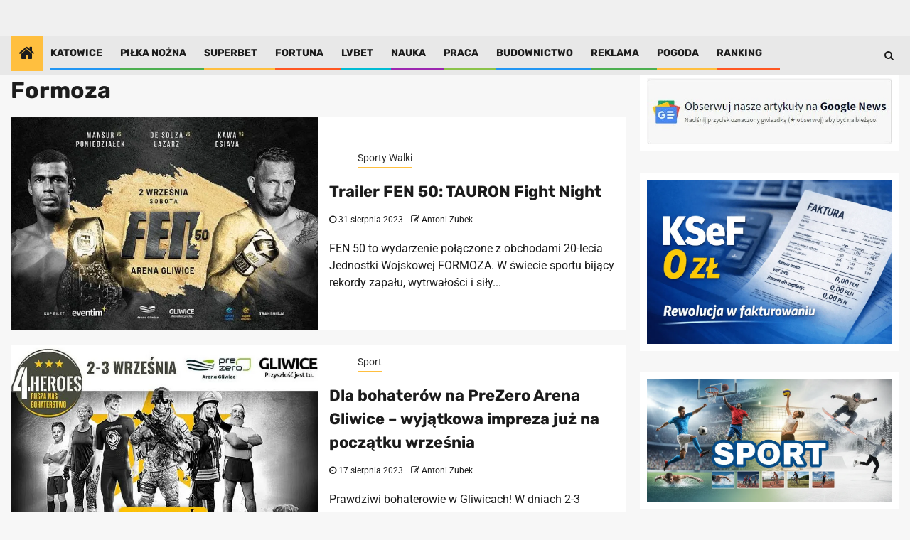

--- FILE ---
content_type: text/html; charset=UTF-8
request_url: https://silesion.pl/tag/formoza/
body_size: 29841
content:
<!DOCTYPE html><html lang="pl-PL"><head><script defer src="https://www.googletagmanager.com/gtag/js?id=G-J30TZ0XY0W"></script><script type="cwvpsbdelayedscript">window.dataLayer=window.dataLayer||[];function gtag(){dataLayer.push(arguments);}
gtag('js',new Date());gtag('config','G-J30TZ0XY0W');</script><meta charset="UTF-8"><meta name="viewport" content="width=device-width, initial-scale=1"><link rel="profile" href="https://gmpg.org/xfn/11"><meta name="robots" content="noindex, follow"><link media="all" href="https://silesion.pl/wp-content/cache/autoptimize/css/autoptimize_58d9cbcf97d77a982f13fd17c7f56f8a.css" rel="stylesheet"><title>Formoza Archives - Silesion.PL</title><meta property="og:locale" content="pl_PL"><meta property="og:type" content="article"><meta property="og:title" content="Formoza Archives - Silesion.PL"><meta property="og:url" content="https://silesion.pl/tag/formoza/"><meta property="og:site_name" content="Silesion.PL"><meta property="og:image" content="https://silesion.pl/wp-content/uploads/2021/05/SLSon.png"><meta property="og:image:width" content="318"><meta property="og:image:height" content="169"><meta property="og:image:type" content="image/png"><meta name="twitter:card" content="summary_large_image"><meta name="twitter:site" content="@silesionpl"><link rel="amphtml" href="https://silesion.pl/tag/formoza/amp/"><meta name="generator" content="AMP for WP 1.1.11"><link rel="alternate" type="application/rss+xml" title="Silesion.PL &raquo; Kana&#322; z wpisami" href="https://silesion.pl/feed/"><link rel="alternate" type="application/rss+xml" title="Silesion.PL &raquo; Kana&#322; z komentarzami" href="https://silesion.pl/comments/feed/"><link rel="alternate" type="application/rss+xml" title="Silesion.PL &raquo; Kana&#322; z wpisami otagowanymi jako Formoza" href="https://silesion.pl/tag/formoza/feed/"><script src="//www.googletagmanager.com/gtag/js?id=G-7J143F03CT" data-cfasync="false" data-wpfc-render="false" type="text/javascript" async></script><script data-cfasync="false" data-wpfc-render="false" type="cwvpsbdelayedscript" data-cwvpsb-type="text/javascript">var mi_version='9.11.1';var mi_track_user=true;var mi_no_track_reason='';var MonsterInsightsDefaultLocations={"page_location":"https:\/\/silesion.pl\/tag\/formoza\/"};if(typeof MonsterInsightsPrivacyGuardFilter==='function'){var MonsterInsightsLocations=(typeof MonsterInsightsExcludeQuery==='object')?MonsterInsightsPrivacyGuardFilter(MonsterInsightsExcludeQuery):MonsterInsightsPrivacyGuardFilter(MonsterInsightsDefaultLocations);}else{var MonsterInsightsLocations=(typeof MonsterInsightsExcludeQuery==='object')?MonsterInsightsExcludeQuery:MonsterInsightsDefaultLocations;}
var disableStrs=['ga-disable-G-7J143F03CT',];function __gtagTrackerIsOptedOut(){for(var index=0;index<disableStrs.length;index++){if(document.cookie.indexOf(disableStrs[index]+'=true')>-1){return true;}}
return false;}
if(__gtagTrackerIsOptedOut()){for(var index=0;index<disableStrs.length;index++){window[disableStrs[index]]=true;}}
function __gtagTrackerOptout(){for(var index=0;index<disableStrs.length;index++){document.cookie=disableStrs[index]+'=true; expires=Thu, 31 Dec 2099 23:59:59 UTC; path=/';window[disableStrs[index]]=true;}}
if('undefined'===typeof gaOptout){function gaOptout(){__gtagTrackerOptout();}}
window.dataLayer=window.dataLayer||[];window.MonsterInsightsDualTracker={helpers:{},trackers:{},};if(mi_track_user){function __gtagDataLayer(){dataLayer.push(arguments);}
function __gtagTracker(type,name,parameters){if(!parameters){parameters={};}
if(parameters.send_to){__gtagDataLayer.apply(null,arguments);return;}
if(type==='event'){parameters.send_to=monsterinsights_frontend.v4_id;var hookName=name;if(typeof parameters['event_category']!=='undefined'){hookName=parameters['event_category']+':'+name;}
if(typeof MonsterInsightsDualTracker.trackers[hookName]!=='undefined'){MonsterInsightsDualTracker.trackers[hookName](parameters);}else{__gtagDataLayer('event',name,parameters);}}else{__gtagDataLayer.apply(null,arguments);}}
__gtagTracker('js',new Date());__gtagTracker('set',{'developer_id.dZGIzZG':true,});if(MonsterInsightsLocations.page_location){__gtagTracker('set',MonsterInsightsLocations);}
__gtagTracker('config','G-7J143F03CT',{"forceSSL":"true","link_attribution":"true"});window.gtag=__gtagTracker;(function(){var noopfn=function(){return null;};var newtracker=function(){return new Tracker();};var Tracker=function(){return null;};var p=Tracker.prototype;p.get=noopfn;p.set=noopfn;p.send=function(){var args=Array.prototype.slice.call(arguments);args.unshift('send');__gaTracker.apply(null,args);};var __gaTracker=function(){var len=arguments.length;if(len===0){return;}
var f=arguments[len-1];if(typeof f!=='object'||f===null||typeof f.hitCallback!=='function'){if('send'===arguments[0]){var hitConverted,hitObject=false,action;if('event'===arguments[1]){if('undefined'!==typeof arguments[3]){hitObject={'eventAction':arguments[3],'eventCategory':arguments[2],'eventLabel':arguments[4],'value':arguments[5]?arguments[5]:1,}}}
if('pageview'===arguments[1]){if('undefined'!==typeof arguments[2]){hitObject={'eventAction':'page_view','page_path':arguments[2],}}}
if(typeof arguments[2]==='object'){hitObject=arguments[2];}
if(typeof arguments[5]==='object'){Object.assign(hitObject,arguments[5]);}
if('undefined'!==typeof arguments[1].hitType){hitObject=arguments[1];if('pageview'===hitObject.hitType){hitObject.eventAction='page_view';}}
if(hitObject){action='timing'===arguments[1].hitType?'timing_complete':hitObject.eventAction;hitConverted=mapArgs(hitObject);__gtagTracker('event',action,hitConverted);}}
return;}
function mapArgs(args){var arg,hit={};var gaMap={'eventCategory':'event_category','eventAction':'event_action','eventLabel':'event_label','eventValue':'event_value','nonInteraction':'non_interaction','timingCategory':'event_category','timingVar':'name','timingValue':'value','timingLabel':'event_label','page':'page_path','location':'page_location','title':'page_title','referrer':'page_referrer',};for(arg in args){if(!(!args.hasOwnProperty(arg)||!gaMap.hasOwnProperty(arg))){hit[gaMap[arg]]=args[arg];}else{hit[arg]=args[arg];}}
return hit;}
try{f.hitCallback();}catch(ex){}};__gaTracker.create=newtracker;__gaTracker.getByName=newtracker;__gaTracker.getAll=function(){return[];};__gaTracker.remove=noopfn;__gaTracker.loaded=true;window['__gaTracker']=__gaTracker;})();}else{console.log("");(function(){function __gtagTracker(){return null;}
window['__gtagTracker']=__gtagTracker;window['gtag']=__gtagTracker;})();}</script><style id="wp-img-auto-sizes-contain-inline-css" type="text/css">img:is([sizes=auto i],[sizes^="auto," i]){contain-intrinsic-size:3000px 1500px}</style><style id="wp-block-image-inline-css" type="text/css">.wp-block-image>a,.wp-block-image>figure>a{display:inline-block}.wp-block-image img{box-sizing:border-box;height:auto;max-width:100%;vertical-align:bottom}@media not (prefers-reduced-motion){.wp-block-image img.hide{visibility:hidden}.wp-block-image img.show{animation:show-content-image .4s}}.wp-block-image[style*=border-radius] img,.wp-block-image[style*=border-radius]>a{border-radius:inherit}.wp-block-image.has-custom-border img{box-sizing:border-box}.wp-block-image.aligncenter{text-align:center}.wp-block-image.alignfull>a,.wp-block-image.alignwide>a{width:100%}.wp-block-image.alignfull img,.wp-block-image.alignwide img{height:auto;width:100%}.wp-block-image .aligncenter,.wp-block-image .alignleft,.wp-block-image .alignright,.wp-block-image.aligncenter,.wp-block-image.alignleft,.wp-block-image.alignright{display:table}.wp-block-image .aligncenter>figcaption,.wp-block-image .alignleft>figcaption,.wp-block-image .alignright>figcaption,.wp-block-image.aligncenter>figcaption,.wp-block-image.alignleft>figcaption,.wp-block-image.alignright>figcaption{caption-side:bottom;display:table-caption}.wp-block-image .alignleft{float:left;margin:.5em 1em .5em 0}.wp-block-image .alignright{float:right;margin:.5em 0 .5em 1em}.wp-block-image .aligncenter{margin-left:auto;margin-right:auto}.wp-block-image:where(figcaption){margin-bottom:1em;margin-top:.5em}.wp-block-image.is-style-circle-mask img{border-radius:9999px}@supports ((-webkit-mask-image:none) or (mask-image:none)) or (-webkit-mask-image:none){.wp-block-image.is-style-circle-mask img{border-radius:0;-webkit-mask-image:url('data:image/svg+xml;utf8,<svg viewBox="0 0 100 100" xmlns="http://www.w3.org/2000/svg"><circle cx="50" cy="50" r="50"/>');mask-image:url('data:image/svg+xml;utf8,<svg viewBox="0 0 100 100" xmlns="http://www.w3.org/2000/svg"><circle cx="50" cy="50" r="50"/>');mask-mode:alpha;-webkit-mask-position:center;mask-position:center;-webkit-mask-repeat:no-repeat;mask-repeat:no-repeat;-webkit-mask-size:contain;mask-size:contain}}:root:where(.wp-block-image.is-style-rounded img,.wp-block-image .is-style-rounded img){border-radius:9999px}.wp-block-image figure{margin:0}.wp-lightbox-container{display:flex;flex-direction:column;position:relative}.wp-lightbox-container img{cursor:zoom-in}.wp-lightbox-container img:hover+button{opacity:1}.wp-lightbox-container button{align-items:center;backdrop-filter:blur(16px) saturate(180%);background-color:#5a5a5a40;border:none;border-radius:4px;cursor:zoom-in;display:flex;height:20px;justify-content:center;opacity:0;padding:0;position:absolute;right:16px;text-align:center;top:16px;width:20px;z-index:100}@media not (prefers-reduced-motion){.wp-lightbox-container button{transition:opacity .2s ease}}.wp-lightbox-container button:focus-visible{outline:3px auto #5a5a5a40;outline:3px auto -webkit-focus-ring-color;outline-offset:3px}.wp-lightbox-container button:hover{cursor:pointer;opacity:1}.wp-lightbox-container button:focus{opacity:1}.wp-lightbox-container button:focus,.wp-lightbox-container button:hover,.wp-lightbox-container button:not(:hover):not(:active):not(.has-background){background-color:#5a5a5a40;border:none}.wp-lightbox-overlay{box-sizing:border-box;cursor:zoom-out;height:100vh;left:0;overflow:hidden;position:fixed;top:0;visibility:hidden;width:100%;z-index:100000}.wp-lightbox-overlay .close-button{align-items:center;cursor:pointer;display:flex;justify-content:center;min-height:40px;min-width:40px;padding:0;position:absolute;right:calc(env(safe-area-inset-right) + 16px);top:calc(env(safe-area-inset-top) + 16px);z-index:5000000}.wp-lightbox-overlay .close-button:focus,.wp-lightbox-overlay .close-button:hover,.wp-lightbox-overlay .close-button:not(:hover):not(:active):not(.has-background){background:0 0;border:none}.wp-lightbox-overlay .lightbox-image-container{height:var(--wp--lightbox-container-height);left:50%;overflow:hidden;position:absolute;top:50%;transform:translate(-50%,-50%);transform-origin:top left;width:var(--wp--lightbox-container-width);z-index:9999999999}.wp-lightbox-overlay .wp-block-image{align-items:center;box-sizing:border-box;display:flex;height:100%;justify-content:center;margin:0;position:relative;transform-origin:0 0;width:100%;z-index:3000000}.wp-lightbox-overlay .wp-block-image img{height:var(--wp--lightbox-image-height);min-height:var(--wp--lightbox-image-height);min-width:var(--wp--lightbox-image-width);width:var(--wp--lightbox-image-width)}.wp-lightbox-overlay .wp-block-image figcaption{display:none}.wp-lightbox-overlay button{background:0 0;border:none}.wp-lightbox-overlay .scrim{background-color:#fff;height:100%;opacity:.9;position:absolute;width:100%;z-index:2000000}.wp-lightbox-overlay.active{visibility:visible}@media not (prefers-reduced-motion){.wp-lightbox-overlay.active{animation:turn-on-visibility .25s both}.wp-lightbox-overlay.active img{animation:turn-on-visibility .35s both}.wp-lightbox-overlay.show-closing-animation:not(.active){animation:turn-off-visibility .35s both}.wp-lightbox-overlay.show-closing-animation:not(.active) img{animation:turn-off-visibility .25s both}.wp-lightbox-overlay.zoom.active{animation:none;opacity:1;visibility:visible}.wp-lightbox-overlay.zoom.active .lightbox-image-container{animation:lightbox-zoom-in .4s}.wp-lightbox-overlay.zoom.active .lightbox-image-container img{animation:none}.wp-lightbox-overlay.zoom.active .scrim{animation:turn-on-visibility .4s forwards}.wp-lightbox-overlay.zoom.show-closing-animation:not(.active){animation:none}.wp-lightbox-overlay.zoom.show-closing-animation:not(.active) .lightbox-image-container{animation:lightbox-zoom-out .4s}.wp-lightbox-overlay.zoom.show-closing-animation:not(.active) .lightbox-image-container img{animation:none}.wp-lightbox-overlay.zoom.show-closing-animation:not(.active) .scrim{animation:turn-off-visibility .4s forwards}}@keyframes show-content-image{0%{visibility:hidden}99%{visibility:hidden}to{visibility:visible}}@keyframes turn-on-visibility{0%{opacity:0}to{opacity:1}}@keyframes turn-off-visibility{0%{opacity:1;visibility:visible}99%{opacity:0;visibility:visible}to{opacity:0;visibility:hidden}}@keyframes lightbox-zoom-in{0%{transform:translate(calc((-100vw + var(--wp--lightbox-scrollbar-width))/2 + var(--wp--lightbox-initial-left-position)),calc(-50vh + var(--wp--lightbox-initial-top-position))) scale(var(--wp--lightbox-scale))}to{transform:translate(-50%,-50%) scale(1)}}@keyframes lightbox-zoom-out{0%{transform:translate(-50%,-50%) scale(1);visibility:visible}99%{visibility:visible}to{transform:translate(calc((-100vw + var(--wp--lightbox-scrollbar-width))/2 + var(--wp--lightbox-initial-left-position)),calc(-50vh + var(--wp--lightbox-initial-top-position))) scale(var(--wp--lightbox-scale));visibility:hidden}}</style><style id="wp-emoji-styles-inline-css" type="text/css">img.wp-smiley,img.emoji{display:inline !important;border:none !important;box-shadow:none !important;height:1em !important;width:1em !important;margin:0 .07em !important;vertical-align:-.1em !important;background:0 0 !important;padding:0 !important}</style><style id="wp-block-paragraph-inline-css" type="text/css">.is-small-text{font-size:.875em}.is-regular-text{font-size:1em}.is-large-text{font-size:2.25em}.is-larger-text{font-size:3em}.has-drop-cap:not(:focus):first-letter{float:left;font-size:8.4em;font-style:normal;font-weight:100;line-height:.68;margin:.05em .1em 0 0;text-transform:uppercase}body.rtl .has-drop-cap:not(:focus):first-letter{float:none;margin-left:.1em}p.has-drop-cap.has-background{overflow:hidden}:root:where(p.has-background){padding:1.25em 2.375em}:where(p.has-text-color:not(.has-link-color)) a{color:inherit}p.has-text-align-left[style*="writing-mode:vertical-lr"],p.has-text-align-right[style*="writing-mode:vertical-rl"]{rotate:180deg}</style><style id="global-styles-inline-css" type="text/css">:root{--wp--preset--aspect-ratio--square:1;--wp--preset--aspect-ratio--4-3:4/3;--wp--preset--aspect-ratio--3-4:3/4;--wp--preset--aspect-ratio--3-2:3/2;--wp--preset--aspect-ratio--2-3:2/3;--wp--preset--aspect-ratio--16-9:16/9;--wp--preset--aspect-ratio--9-16:9/16;--wp--preset--color--black:#000;--wp--preset--color--cyan-bluish-gray:#abb8c3;--wp--preset--color--white:#fff;--wp--preset--color--pale-pink:#f78da7;--wp--preset--color--vivid-red:#cf2e2e;--wp--preset--color--luminous-vivid-orange:#ff6900;--wp--preset--color--luminous-vivid-amber:#fcb900;--wp--preset--color--light-green-cyan:#7bdcb5;--wp--preset--color--vivid-green-cyan:#00d084;--wp--preset--color--pale-cyan-blue:#8ed1fc;--wp--preset--color--vivid-cyan-blue:#0693e3;--wp--preset--color--vivid-purple:#9b51e0;--wp--preset--gradient--vivid-cyan-blue-to-vivid-purple:linear-gradient(135deg,#0693e3 0%,#9b51e0 100%);--wp--preset--gradient--light-green-cyan-to-vivid-green-cyan:linear-gradient(135deg,#7adcb4 0%,#00d082 100%);--wp--preset--gradient--luminous-vivid-amber-to-luminous-vivid-orange:linear-gradient(135deg,#fcb900 0%,#ff6900 100%);--wp--preset--gradient--luminous-vivid-orange-to-vivid-red:linear-gradient(135deg,#ff6900 0%,#cf2e2e 100%);--wp--preset--gradient--very-light-gray-to-cyan-bluish-gray:linear-gradient(135deg,#eee 0%,#a9b8c3 100%);--wp--preset--gradient--cool-to-warm-spectrum:linear-gradient(135deg,#4aeadc 0%,#9778d1 20%,#cf2aba 40%,#ee2c82 60%,#fb6962 80%,#fef84c 100%);--wp--preset--gradient--blush-light-purple:linear-gradient(135deg,#ffceec 0%,#9896f0 100%);--wp--preset--gradient--blush-bordeaux:linear-gradient(135deg,#fecda5 0%,#fe2d2d 50%,#6b003e 100%);--wp--preset--gradient--luminous-dusk:linear-gradient(135deg,#ffcb70 0%,#c751c0 50%,#4158d0 100%);--wp--preset--gradient--pale-ocean:linear-gradient(135deg,#fff5cb 0%,#b6e3d4 50%,#33a7b5 100%);--wp--preset--gradient--electric-grass:linear-gradient(135deg,#caf880 0%,#71ce7e 100%);--wp--preset--gradient--midnight:linear-gradient(135deg,#020381 0%,#2874fc 100%);--wp--preset--font-size--small:13px;--wp--preset--font-size--medium:20px;--wp--preset--font-size--large:36px;--wp--preset--font-size--x-large:42px;--wp--preset--spacing--20:.44rem;--wp--preset--spacing--30:.67rem;--wp--preset--spacing--40:1rem;--wp--preset--spacing--50:1.5rem;--wp--preset--spacing--60:2.25rem;--wp--preset--spacing--70:3.38rem;--wp--preset--spacing--80:5.06rem;--wp--preset--shadow--natural:6px 6px 9px rgba(0,0,0,.2);--wp--preset--shadow--deep:12px 12px 50px rgba(0,0,0,.4);--wp--preset--shadow--sharp:6px 6px 0px rgba(0,0,0,.2);--wp--preset--shadow--outlined:6px 6px 0px -3px #fff,6px 6px #000;--wp--preset--shadow--crisp:6px 6px 0px #000}:where(.is-layout-flex){gap:.5em}:where(.is-layout-grid){gap:.5em}body .is-layout-flex{display:flex}.is-layout-flex{flex-wrap:wrap;align-items:center}.is-layout-flex>:is(*,div){margin:0}body .is-layout-grid{display:grid}.is-layout-grid>:is(*,div){margin:0}:where(.wp-block-columns.is-layout-flex){gap:2em}:where(.wp-block-columns.is-layout-grid){gap:2em}:where(.wp-block-post-template.is-layout-flex){gap:1.25em}:where(.wp-block-post-template.is-layout-grid){gap:1.25em}.has-black-color{color:var(--wp--preset--color--black) !important}.has-cyan-bluish-gray-color{color:var(--wp--preset--color--cyan-bluish-gray) !important}.has-white-color{color:var(--wp--preset--color--white) !important}.has-pale-pink-color{color:var(--wp--preset--color--pale-pink) !important}.has-vivid-red-color{color:var(--wp--preset--color--vivid-red) !important}.has-luminous-vivid-orange-color{color:var(--wp--preset--color--luminous-vivid-orange) !important}.has-luminous-vivid-amber-color{color:var(--wp--preset--color--luminous-vivid-amber) !important}.has-light-green-cyan-color{color:var(--wp--preset--color--light-green-cyan) !important}.has-vivid-green-cyan-color{color:var(--wp--preset--color--vivid-green-cyan) !important}.has-pale-cyan-blue-color{color:var(--wp--preset--color--pale-cyan-blue) !important}.has-vivid-cyan-blue-color{color:var(--wp--preset--color--vivid-cyan-blue) !important}.has-vivid-purple-color{color:var(--wp--preset--color--vivid-purple) !important}.has-black-background-color{background-color:var(--wp--preset--color--black) !important}.has-cyan-bluish-gray-background-color{background-color:var(--wp--preset--color--cyan-bluish-gray) !important}.has-white-background-color{background-color:var(--wp--preset--color--white) !important}.has-pale-pink-background-color{background-color:var(--wp--preset--color--pale-pink) !important}.has-vivid-red-background-color{background-color:var(--wp--preset--color--vivid-red) !important}.has-luminous-vivid-orange-background-color{background-color:var(--wp--preset--color--luminous-vivid-orange) !important}.has-luminous-vivid-amber-background-color{background-color:var(--wp--preset--color--luminous-vivid-amber) !important}.has-light-green-cyan-background-color{background-color:var(--wp--preset--color--light-green-cyan) !important}.has-vivid-green-cyan-background-color{background-color:var(--wp--preset--color--vivid-green-cyan) !important}.has-pale-cyan-blue-background-color{background-color:var(--wp--preset--color--pale-cyan-blue) !important}.has-vivid-cyan-blue-background-color{background-color:var(--wp--preset--color--vivid-cyan-blue) !important}.has-vivid-purple-background-color{background-color:var(--wp--preset--color--vivid-purple) !important}.has-black-border-color{border-color:var(--wp--preset--color--black) !important}.has-cyan-bluish-gray-border-color{border-color:var(--wp--preset--color--cyan-bluish-gray) !important}.has-white-border-color{border-color:var(--wp--preset--color--white) !important}.has-pale-pink-border-color{border-color:var(--wp--preset--color--pale-pink) !important}.has-vivid-red-border-color{border-color:var(--wp--preset--color--vivid-red) !important}.has-luminous-vivid-orange-border-color{border-color:var(--wp--preset--color--luminous-vivid-orange) !important}.has-luminous-vivid-amber-border-color{border-color:var(--wp--preset--color--luminous-vivid-amber) !important}.has-light-green-cyan-border-color{border-color:var(--wp--preset--color--light-green-cyan) !important}.has-vivid-green-cyan-border-color{border-color:var(--wp--preset--color--vivid-green-cyan) !important}.has-pale-cyan-blue-border-color{border-color:var(--wp--preset--color--pale-cyan-blue) !important}.has-vivid-cyan-blue-border-color{border-color:var(--wp--preset--color--vivid-cyan-blue) !important}.has-vivid-purple-border-color{border-color:var(--wp--preset--color--vivid-purple) !important}.has-vivid-cyan-blue-to-vivid-purple-gradient-background{background:var(--wp--preset--gradient--vivid-cyan-blue-to-vivid-purple) !important}.has-light-green-cyan-to-vivid-green-cyan-gradient-background{background:var(--wp--preset--gradient--light-green-cyan-to-vivid-green-cyan) !important}.has-luminous-vivid-amber-to-luminous-vivid-orange-gradient-background{background:var(--wp--preset--gradient--luminous-vivid-amber-to-luminous-vivid-orange) !important}.has-luminous-vivid-orange-to-vivid-red-gradient-background{background:var(--wp--preset--gradient--luminous-vivid-orange-to-vivid-red) !important}.has-very-light-gray-to-cyan-bluish-gray-gradient-background{background:var(--wp--preset--gradient--very-light-gray-to-cyan-bluish-gray) !important}.has-cool-to-warm-spectrum-gradient-background{background:var(--wp--preset--gradient--cool-to-warm-spectrum) !important}.has-blush-light-purple-gradient-background{background:var(--wp--preset--gradient--blush-light-purple) !important}.has-blush-bordeaux-gradient-background{background:var(--wp--preset--gradient--blush-bordeaux) !important}.has-luminous-dusk-gradient-background{background:var(--wp--preset--gradient--luminous-dusk) !important}.has-pale-ocean-gradient-background{background:var(--wp--preset--gradient--pale-ocean) !important}.has-electric-grass-gradient-background{background:var(--wp--preset--gradient--electric-grass) !important}.has-midnight-gradient-background{background:var(--wp--preset--gradient--midnight) !important}.has-small-font-size{font-size:var(--wp--preset--font-size--small) !important}.has-medium-font-size{font-size:var(--wp--preset--font-size--medium) !important}.has-large-font-size{font-size:var(--wp--preset--font-size--large) !important}.has-x-large-font-size{font-size:var(--wp--preset--font-size--x-large) !important}</style><style id="classic-theme-styles-inline-css" type="text/css">.wp-block-button__link{color:#fff;background-color:#32373c;border-radius:9999px;box-shadow:none;text-decoration:none;padding:calc(.667em + 2px) calc(1.333em + 2px);font-size:1.125em}.wp-block-file__button{background:#32373c;color:#fff;text-decoration:none}</style><link rel="stylesheet" id="dashicons-css" href="https://silesion.pl/wp-includes/css/dashicons.min.css?ver=64244571747308b508634edbf65eaed4" type="text/css" media="all"><link rel="stylesheet" id="newsphere-google-fonts-css" href="https://silesion.pl/wp-content/cache/autoptimize/css/autoptimize_single_72547d3470cc4c126c928162156c746d.css?ver=1700045320" type="text/css" media="all"><style id="newsphere-style-inline-css" type="text/css">body.aft-default-mode .newsphere-pagination span.load-btn,body.aft-default-mode blockquote:before,body.aft-default-mode.single-post:not(.aft-single-full-header) .entry-header span.min-read-post-format .af-post-format i,body.aft-default-mode .main-navigation ul.children li a,body.aft-default-mode .main-navigation ul .sub-menu li a,body.aft-default-mode .read-details .entry-meta span a,body.aft-default-mode .read-details .entry-meta span,body.aft-default-mode h4.af-author-display-name,body.aft-default-mode #wp-calendar caption,body.aft-default-mode ul.trail-items li a,body.aft-default-mode{color:#4a4a4a}body.aft-default-mode.single-post:not(.aft-single-full-header) .entry-header span.min-read-post-format .af-post-format i:after{border-color:#4a4a4a}body .wp-block-group .wp-block-search__label:after,body .wp-block-group .wp-block-group__inner-container h1.wp-block-heading:after,body .wp-block-group .wp-block-group__inner-container h2.wp-block-heading:after,body .wp-block-group .wp-block-group__inner-container h3.wp-block-heading:after,body .wp-block-group .wp-block-group__inner-container h4.wp-block-heading:after,body .wp-block-group .wp-block-group__inner-container h5.wp-block-heading:after,body .wp-block-group .wp-block-group__inner-container h6.wp-block-heading:after,body .inner-suscribe input[type=submit],body button,body input[type=button],body input[type=reset],body input[type=submit],body #scroll-up,body .newsphere-pagination .nav-links .page-numbers.current,body .trending-posts-vertical .trending-no,body .aft-trending-latest-popular .nav-tabs>li>a:focus-within,body .aft-main-banner-section .aft-trending-latest-popular .nav-tabs>li a.active,body .aft-main-banner-section .aft-trending-latest-popular .nav-tabs>li a:hover,body .aft-main-banner-wrapper span.trending-no,body .read-img .min-read-post-comment,body .aft-home-icon{background-color:#ffbf3f}body .read-img .min-read-post-comment:after{border-top-color:#ffbf3f}body #wp-calendar tbody td a,body #wp-calendar tbody td#today,body .sticky .read-title h4 a:before{color:#ffbf3f}body .newsphere_tabbed_posts_widget .nav-tabs>li>a:hover,body .newsphere_tabbed_posts_widget .nav-tabs>li>a,body .related-title,body .widget-title span,body .header-after1 span{border-bottom-color:#ffbf3f}body .newsphere-pagination .nav-links .page-numbers.current,body .af-sp-wave:before,body .af-sp-wave:after,body .af-video-slider .swiper-slide.selected{border-color:#ffbf3f}body button,body input[type=button],body input[type=reset],body input[type=submit],body .inner-suscribe input[type=submit],body #scroll-up,body .newsphere-pagination .nav-links .page-numbers.current,body .aft-main-banner-section .aft-trending-latest-popular .nav-tabs>li>a.active:hover,body .aft-main-banner-section .aft-trending-latest-popular .nav-tabs>li>a:hover,body .aft-main-banner-section .aft-trending-latest-popular .nav-tabs>li>a.active,body .read-img .min-read-post-comment a,body .aft-home-icon a,body .wp-block-search__button.has-icon .search-icon,body .aft-main-banner-wrapper span.trending-no,body .trending-posts-vertical .trending-no{color:#1c1c1c}body.aft-default-mode .header-style1:not(.header-layout-2) .top-header{background-color:#1c1c1c}body.aft-default-mode .header-style1:not(.header-layout-2) .top-header .date-bar-left{color:#fff}body.aft-default-mode .header-style1:not(.header-layout-2) .top-header .offcanvas-menu span{background-color:#fff}body.aft-default-mode .header-style1:not(.header-layout-2) .top-header .offcanvas:hover .offcanvas-menu span.mbtn-bot,body.aft-default-mode .header-style1:not(.header-layout-2) .top-header .offcanvas:hover .offcanvas-menu span.mbtn-top,body.aft-default-mode .header-style1:not(.header-layout-2) .top-header .offcanvas-menu span.mbtn-top,body.aft-default-mode .header-style1:not(.header-layout-2) .top-header .offcanvas-menu span.mbtn-bot{border-color:#fff}body.aft-default-mode .wp-block-comment-content a,body.aft-default-mode .logged-in-as a,body.aft-default-mode .comment-content a,body.aft-default-mode .post-excerpt a,body.aft-default-mode .widget_text a,body.aft-default-mode footer .widget_text a,body.aft-default-mode #sidr .widget_text a,body.aft-default-mode .author-links a,body.aft-default-mode .entry-content>[class*=wp-block-] a:not(.has-text-color),body.aft-default-mode .entry-content>ul a,body.aft-default-mode .entry-content>ol a,body.aft-default-mode .entry-content>p a{color:#1e70cd}body.aft-default-mode .main-navigation ul li a,body.aft-default-mode .search-icon:visited,body.aft-default-mode .search-icon:hover,body.aft-default-mode .search-icon:focus,body.aft-default-mode .search-icon:active,body.aft-default-mode .search-icon{color:#fff}body.aft-default-mode .ham:before,body.aft-default-mode .ham:after,body.aft-default-mode .ham{background-color:#fff}body.aft-default-mode .bottom-bar{background-color:#1c1c1c}body .main-navigation .menu-description{background-color:#ffbf3f}body .main-navigation .menu-description:after{border-top-color:#ffbf3f}body .main-navigation .menu-description{color:#1c1c1c}body.aft-default-mode.single-post.aft-single-full-header header.entry-header.pos-rel.aft-no-featured-image,body.aft-default-mode .aft-blocks.banner-carousel-1-wrap{background-color:#1c1c1c}body.aft-default-mode .aft-main-banner-section .aft-trending-latest-popular .nav-tabs li,body.aft-default-mode.aft-dark-mode .aft-main-banner-section .read-single.color-pad,body.aft-default-mode .aft-main-banner-section .read-single.color-pad{background-color:#212121}body.aft-default-mode.aft-transparent-main-banner-box .aft-main-banner-section .aft-trending-latest-popular li.af-double-column.list-style:before,body.aft-default-mode.aft-transparent-main-banner-box .aft-main-banner-section .read-single.color-pad:before{background-color:#212121}body.aft-default-mode.aft-dark-mode .aft-main-banner-section .color-pad,body.aft-default-mode.aft-dark-mode .aft-main-banner-section .color-pad .entry-meta span a,body.aft-default-mode.aft-dark-mode .aft-main-banner-section .color-pad .entry-meta span,body.aft-default-mode.aft-dark-mode .aft-main-banner-section .color-pad .read-title h4 a,body.aft-default-mode .aft-main-banner-section .color-pad,body.aft-default-mode .aft-main-banner-section .color-pad .entry-meta span a,body.aft-default-mode .aft-main-banner-section .color-pad .entry-meta span,body.aft-default-mode .aft-main-banner-section .color-pad .read-title h4 a{color:#fff}body.aft-default-mode .page-title,body.aft-default-mode .newsphere_tabbed_posts_widget .nav-tabs>li>a,body.aft-default-mode h1.entry-title,body.aft-default-mode .wp-block-group .wp-block-search__label,body.aft-default-mode .wp-block-group .wp-block-group__inner-container h1.wp-block-heading,body.aft-default-mode .wp-block-group .wp-block-group__inner-container h2.wp-block-heading,body.aft-default-mode .wp-block-group .wp-block-group__inner-container h3.wp-block-heading,body.aft-default-mode .wp-block-group .wp-block-group__inner-container h4.wp-block-heading,body.aft-default-mode .wp-block-group .wp-block-group__inner-container h5.wp-block-heading,body.aft-default-mode .wp-block-group .wp-block-group__inner-container h6.wp-block-heading,body.aft-default-mode .widget-title,body.aft-default-mode .header-after1{color:#1c1c1c}body.aft-default-mode .read-title h4 a{color:#3a3a3a}body.aft-default-mode.single-post.aft-single-full-header .entry-header .read-details,body.aft-default-mode.single-post.aft-single-full-header .entry-header .entry-meta span a,body.aft-default-mode.single-post.aft-single-full-header .entry-header .entry-meta span,body.aft-default-mode.single-post.aft-single-full-header .entry-header .read-details .entry-title,body.aft-default-mode.single-post.aft-single-full-header .entry-header .cat-links li a,body.aft-default-mode.single-post.aft-single-full-header .entry-header .entry-meta span a,body.aft-default-mode.single-post.aft-single-full-header .entry-header .entry-meta span,body.aft-default-mode.single-post.aft-single-full-header .entry-header .read-details .entry-title,body.aft-default-mode .af-main-banner-image-active .main-banner-widget-section .header-after1 span,body.aft-default-mode .site-footer .color-pad .big-grid .read-title h4 a,body.aft-default-mode .big-grid .read-details .entry-meta span,body.aft-default-mode .big-grid .read-details .entry-meta span a,body.aft-default-mode .big-grid .read-title h4 a{color:#fff}body.aft-default-mode.single-post.aft-single-full-header .entry-header span.min-read-post-format .af-post-format i,body.aft-default-mode .af-bg-play i,body.aft-default-mode .af-post-format i{color:#fff}body.aft-default-mode.single-post.aft-single-full-header .entry-header span.min-read-post-format .af-post-format i:after,body.aft-default-mode .af-bg-play i:after,body.aft-default-mode .af-post-format i:after{border-color:#fff}body.aft-default-mode .af-single-article .read-details .entry-header-details,body.aft-default-mode blockquote:before,body.aft-default-mode .sidr,body.aft-default-mode #comments.comments-area,body.aft-default-mode .read-single .color-pad,body.aft-default-mode.single-content-mode-boxed article.af-single-article,body.aft-default-mode #secondary .widget-area.color-pad .widget,body.aft-default-mode .read-single.color-pad{background-color:#fff}body.aft-default-mode .mailchimp-block .block-title{color:#fff}body.aft-default-mode .mailchimp-block{background-color:#1f2125}body.aft-default-mode footer.site-footer{background-color:#1f2125}body.aft-default-mode .site-footer .wp-block-group .wp-block-latest-posts.wp-block-latest-posts__list li a,body.aft-default-mode .site-footer .wp-block-group .wp-block-search__label,body.aft-default-mode .site-footer .wp-block-group .wp-block-group__inner-container h1.wp-block-heading,body.aft-default-mode .site-footer .wp-block-group .wp-block-group__inner-container h2.wp-block-heading,body.aft-default-mode .site-footer .wp-block-group .wp-block-group__inner-container h3.wp-block-heading,body.aft-default-mode .site-footer .wp-block-group .wp-block-group__inner-container h4.wp-block-heading,body.aft-default-mode .site-footer .wp-block-group .wp-block-group__inner-container h5.wp-block-heading,body.aft-default-mode .site-footer .wp-block-group .wp-block-group__inner-container h6.wp-block-heading,body.aft-default-mode .site-footer h4.af-author-display-name,body.aft-default-mode .site-footer .newsphere_tabbed_posts_widget .nav-tabs>li>a,body.aft-default-mode .site-footer .color-pad .entry-meta span a,body.aft-default-mode .site-footer .color-pad .entry-meta span,body.aft-default-mode .site-footer .color-pad .read-title h4 a,body.aft-default-mode .site-footer #wp-calendar caption,body.aft-default-mode .site-footer .header-after1 span,body.aft-default-mode .site-footer .widget-title span,body.aft-default-mode .site-footer .widget ul li,body.aft-default-mode .site-footer .color-pad,body.aft-default-mode .site-footer a,body.aft-default-mode .site-footer,body.aft-default-mode footer.site-footer{color:#fff}body.aft-default-mode .site-info{background-color:#000}body.aft-default-mode .site-info .color-pad a,body.aft-default-mode .site-info .color-pad{color:#fff}body.aft-default-mode a.newsphere-categories.category-color-1{border-color:#1bd33a}body.aft-default-mode .site-footer a.newsphere-categories.category-color-1,body.aft-default-mode .aft-main-banner-section .color-pad .cat-links li a.newsphere-categories.category-color-1,body.aft-default-mode .main-banner-widget-section .color-pad .cat-links li a.newsphere-categories.category-color-1{color:#1bd33a}body.aft-default-mode a.newsphere-categories.category-color-2{border-color:#1bd33a}body.aft-default-mode .site-footer a.newsphere-categories.category-color-2,body.aft-default-mode .aft-main-banner-section .color-pad .cat-links li a.newsphere-categories.category-color-2,body.aft-default-mode .main-banner-widget-section .color-pad .cat-links li a.newsphere-categories.category-color-2{color:#1bd33a}body.aft-default-mode a.newsphere-categories.category-color-3{border-color:#2196f3}body.aft-default-mode .site-footer a.newsphere-categories.category-color-3,body.aft-default-mode .aft-main-banner-section .color-pad .cat-links li a.newsphere-categories.category-color-3,body.aft-default-mode .main-banner-widget-section .color-pad .cat-links li a.newsphere-categories.category-color-3{color:#2196f3}body.aft-default-mode a.newsphere-categories.category-color-4{border-color:#d327f1}body.aft-default-mode .site-footer a.newsphere-categories.category-color-4,body.aft-default-mode .aft-main-banner-section .color-pad .cat-links li a.newsphere-categories.category-color-4,body.aft-default-mode .main-banner-widget-section .color-pad .cat-links li a.newsphere-categories.category-color-4{color:#d327f1}body.aft-default-mode a.newsphere-categories.category-color-5{border-color:#4caf50}body.aft-default-mode .site-footer a.newsphere-categories.category-color-5,body.aft-default-mode .aft-main-banner-section .color-pad .cat-links li a.newsphere-categories.category-color-5,body.aft-default-mode .main-banner-widget-section .color-pad .cat-links li a.newsphere-categories.category-color-5{color:#4caf50}body.aft-default-mode a.newsphere-categories.category-color-6{border-color:#8bc34a}body.aft-default-mode .site-footer a.newsphere-categories.category-color-6,body.aft-default-mode .aft-main-banner-section .color-pad .cat-links li a.newsphere-categories.category-color-6,body.aft-default-mode .main-banner-widget-section .color-pad .cat-links li a.newsphere-categories.category-color-6{color:#8bc34a}body.aft-default-mode a.newsphere-categories.category-color-7{border-color:#00bcd4}body.aft-default-mode .site-footer a.newsphere-categories.category-color-7,body.aft-default-mode .aft-main-banner-section .color-pad .cat-links li a.newsphere-categories.category-color-7,body.aft-default-mode .main-banner-widget-section .color-pad .cat-links li a.newsphere-categories.category-color-7{color:#00bcd4}body,button,input,select,optgroup,textarea,p{font-family:Roboto}.min-read,.nav-tabs>li,.main-navigation ul li a,.site-title,h1,h2,h3,h4,h5,h6{font-family:Rubik}.read-title h4,.small-gird-style .big-grid .read-title h4,.af-double-column.list-style .read-title h4{font-size:16px}.list-style .read-title h4,.aft-trending-latest-popular .small-gird-style .big-grid .read-title h4,.newsphere_posts_express_grid .big-grid.col-2 .read-title h4,.newsphere_posts_express_list .grid-part .read-title h4,.af-double-column.list-style .aft-spotlight-posts-1 .read-title h4,.banner-carousel-1 .read-title h4{font-size:22px}#sidr .banner-slider-2 .big-grid .read-title h4,#secondary .banner-slider-2 .big-grid .read-title h4,.site-footer .banner-slider-2 .big-grid .read-title h4{font-size:calc(22px - 4px)}.big-grid .read-title h4{font-size:32px}.wp-block-group .wp-block-search__label,.wp-block-group .wp-block-group__inner-container h1.wp-block-heading,.wp-block-group .wp-block-group__inner-container h2.wp-block-heading,.wp-block-group .wp-block-group__inner-container h3.wp-block-heading,.wp-block-group .wp-block-group__inner-container h4.wp-block-heading,.wp-block-group .wp-block-group__inner-container h5.wp-block-heading,.wp-block-group .wp-block-group__inner-container h6.wp-block-heading,.related-title,.widget-title,.header-after1{font-size:22px}body.single-post .entry-title{font-size:32px}body,body.single-post .entry-title,.widget-title span,.header-after1 span,.read-title h4{line-height:1.5}.elementor-default .elementor-section.elementor-section-boxed>.elementor-container,.elementor-default .elementor-section.elementor-section-full_width>.elementor-container,.elementor-page .elementor-section.elementor-section-boxed>.elementor-container,.elementor-page .elementor-section.elementor-section-full_width>.elementor-container,.elementor-template-full-width .elementor-section.elementor-section-boxed>.elementor-container,.elementor-template-canvas .elementor-section.elementor-section-full_width>.elementor-container,.elementor-template-canvas .elementor-section.elementor-section-boxed>.elementor-container{max-width:1300px}.elementor-default .elementor-section.elementor-section-boxed.elementor-section-stretched>.elementor-container,.elementor-default .elementor-section.elementor-section-full_width.elementor-section-stretched>.elementor-container,.elementor-page .elementor-section.elementor-section-boxed.elementor-section-stretched>.elementor-container,.elementor-page .elementor-section.elementor-section-full_width.elementor-section-stretched>.elementor-container,.container-wrapper .elementor{max-width:100%}.align-content-left .elementor-section-stretched,.align-content-right .elementor-section-stretched{max-width:100%;left:0 !important}}</style><style id="awpa-wp-post-author-styles-inline-css" type="text/css">.wp_post_author_widget .wp-post-author-meta .awpa-display-name>a:hover,body .wp-post-author-wrap .awpa-display-name>a:hover{color:#b81e1e}.wp-post-author-meta .wp-post-author-meta-more-posts a.awpa-more-posts:hover,.awpa-review-field .right-star .awpa-rating-button:not(:disabled):hover{color:#b81e1e;border-color:#b81e1e}</style><style id="moove_gdpr_frontend-inline-css" type="text/css">#moove_gdpr_cookie_modal,#moove_gdpr_cookie_info_bar,.gdpr_cookie_settings_shortcode_content{font-family:'Nunito',sans-serif}#moove_gdpr_save_popup_settings_button{background-color:#373737;color:#fff}#moove_gdpr_save_popup_settings_button:hover{background-color:#000}#moove_gdpr_cookie_info_bar .moove-gdpr-info-bar-container .moove-gdpr-info-bar-content a.mgbutton,#moove_gdpr_cookie_info_bar .moove-gdpr-info-bar-container .moove-gdpr-info-bar-content button.mgbutton{background-color:#0c4da2}#moove_gdpr_cookie_modal .moove-gdpr-modal-content .moove-gdpr-modal-footer-content .moove-gdpr-button-holder a.mgbutton,#moove_gdpr_cookie_modal .moove-gdpr-modal-content .moove-gdpr-modal-footer-content .moove-gdpr-button-holder button.mgbutton,.gdpr_cookie_settings_shortcode_content .gdpr-shr-button.button-green{background-color:#0c4da2;border-color:#0c4da2}#moove_gdpr_cookie_modal .moove-gdpr-modal-content .moove-gdpr-modal-footer-content .moove-gdpr-button-holder a.mgbutton:hover,#moove_gdpr_cookie_modal .moove-gdpr-modal-content .moove-gdpr-modal-footer-content .moove-gdpr-button-holder button.mgbutton:hover,.gdpr_cookie_settings_shortcode_content .gdpr-shr-button.button-green:hover{background-color:#fff;color:#0c4da2}#moove_gdpr_cookie_modal .moove-gdpr-modal-content .moove-gdpr-modal-close i,#moove_gdpr_cookie_modal .moove-gdpr-modal-content .moove-gdpr-modal-close span.gdpr-icon{background-color:#0c4da2;border:1px solid #0c4da2}#moove_gdpr_cookie_info_bar span.moove-gdpr-infobar-allow-all.focus-g,#moove_gdpr_cookie_info_bar span.moove-gdpr-infobar-allow-all:focus,#moove_gdpr_cookie_info_bar button.moove-gdpr-infobar-allow-all.focus-g,#moove_gdpr_cookie_info_bar button.moove-gdpr-infobar-allow-all:focus,#moove_gdpr_cookie_info_bar span.moove-gdpr-infobar-reject-btn.focus-g,#moove_gdpr_cookie_info_bar span.moove-gdpr-infobar-reject-btn:focus,#moove_gdpr_cookie_info_bar button.moove-gdpr-infobar-reject-btn.focus-g,#moove_gdpr_cookie_info_bar button.moove-gdpr-infobar-reject-btn:focus,#moove_gdpr_cookie_info_bar span.change-settings-button.focus-g,#moove_gdpr_cookie_info_bar span.change-settings-button:focus,#moove_gdpr_cookie_info_bar button.change-settings-button.focus-g,#moove_gdpr_cookie_info_bar button.change-settings-button:focus{-webkit-box-shadow:0 0 1px 3px #0c4da2;-moz-box-shadow:0 0 1px 3px #0c4da2;box-shadow:0 0 1px 3px #0c4da2}#moove_gdpr_cookie_modal .moove-gdpr-modal-content .moove-gdpr-modal-close i:hover,#moove_gdpr_cookie_modal .moove-gdpr-modal-content .moove-gdpr-modal-close span.gdpr-icon:hover,#moove_gdpr_cookie_info_bar span[data-href]>u.change-settings-button{color:#0c4da2}#moove_gdpr_cookie_modal .moove-gdpr-modal-content .moove-gdpr-modal-left-content #moove-gdpr-menu li.menu-item-selected a span.gdpr-icon,#moove_gdpr_cookie_modal .moove-gdpr-modal-content .moove-gdpr-modal-left-content #moove-gdpr-menu li.menu-item-selected button span.gdpr-icon{color:inherit}#moove_gdpr_cookie_modal .moove-gdpr-modal-content .moove-gdpr-modal-left-content #moove-gdpr-menu li a span.gdpr-icon,#moove_gdpr_cookie_modal .moove-gdpr-modal-content .moove-gdpr-modal-left-content #moove-gdpr-menu li button span.gdpr-icon{color:inherit}#moove_gdpr_cookie_modal .gdpr-acc-link{line-height:0;font-size:0;color:transparent;position:absolute}#moove_gdpr_cookie_modal .moove-gdpr-modal-content .moove-gdpr-modal-close:hover i,#moove_gdpr_cookie_modal .moove-gdpr-modal-content .moove-gdpr-modal-left-content #moove-gdpr-menu li a,#moove_gdpr_cookie_modal .moove-gdpr-modal-content .moove-gdpr-modal-left-content #moove-gdpr-menu li button,#moove_gdpr_cookie_modal .moove-gdpr-modal-content .moove-gdpr-modal-left-content #moove-gdpr-menu li button i,#moove_gdpr_cookie_modal .moove-gdpr-modal-content .moove-gdpr-modal-left-content #moove-gdpr-menu li a i,#moove_gdpr_cookie_modal .moove-gdpr-modal-content .moove-gdpr-tab-main .moove-gdpr-tab-main-content a:hover,#moove_gdpr_cookie_info_bar.moove-gdpr-dark-scheme .moove-gdpr-info-bar-container .moove-gdpr-info-bar-content a.mgbutton:hover,#moove_gdpr_cookie_info_bar.moove-gdpr-dark-scheme .moove-gdpr-info-bar-container .moove-gdpr-info-bar-content button.mgbutton:hover,#moove_gdpr_cookie_info_bar.moove-gdpr-dark-scheme .moove-gdpr-info-bar-container .moove-gdpr-info-bar-content a:hover,#moove_gdpr_cookie_info_bar.moove-gdpr-dark-scheme .moove-gdpr-info-bar-container .moove-gdpr-info-bar-content button:hover,#moove_gdpr_cookie_info_bar.moove-gdpr-dark-scheme .moove-gdpr-info-bar-container .moove-gdpr-info-bar-content span.change-settings-button:hover,#moove_gdpr_cookie_info_bar.moove-gdpr-dark-scheme .moove-gdpr-info-bar-container .moove-gdpr-info-bar-content button.change-settings-button:hover,#moove_gdpr_cookie_info_bar.moove-gdpr-dark-scheme .moove-gdpr-info-bar-container .moove-gdpr-info-bar-content u.change-settings-button:hover,#moove_gdpr_cookie_info_bar span[data-href]>u.change-settings-button,#moove_gdpr_cookie_info_bar.moove-gdpr-dark-scheme .moove-gdpr-info-bar-container .moove-gdpr-info-bar-content a.mgbutton.focus-g,#moove_gdpr_cookie_info_bar.moove-gdpr-dark-scheme .moove-gdpr-info-bar-container .moove-gdpr-info-bar-content button.mgbutton.focus-g,#moove_gdpr_cookie_info_bar.moove-gdpr-dark-scheme .moove-gdpr-info-bar-container .moove-gdpr-info-bar-content a.focus-g,#moove_gdpr_cookie_info_bar.moove-gdpr-dark-scheme .moove-gdpr-info-bar-container .moove-gdpr-info-bar-content button.focus-g,#moove_gdpr_cookie_info_bar.moove-gdpr-dark-scheme .moove-gdpr-info-bar-container .moove-gdpr-info-bar-content a.mgbutton:focus,#moove_gdpr_cookie_info_bar.moove-gdpr-dark-scheme .moove-gdpr-info-bar-container .moove-gdpr-info-bar-content button.mgbutton:focus,#moove_gdpr_cookie_info_bar.moove-gdpr-dark-scheme .moove-gdpr-info-bar-container .moove-gdpr-info-bar-content a:focus,#moove_gdpr_cookie_info_bar.moove-gdpr-dark-scheme .moove-gdpr-info-bar-container .moove-gdpr-info-bar-content button:focus,#moove_gdpr_cookie_info_bar.moove-gdpr-dark-scheme .moove-gdpr-info-bar-container .moove-gdpr-info-bar-content span.change-settings-button.focus-g,span.change-settings-button:focus,button.change-settings-button.focus-g,button.change-settings-button:focus,#moove_gdpr_cookie_info_bar.moove-gdpr-dark-scheme .moove-gdpr-info-bar-container .moove-gdpr-info-bar-content u.change-settings-button.focus-g,#moove_gdpr_cookie_info_bar.moove-gdpr-dark-scheme .moove-gdpr-info-bar-container .moove-gdpr-info-bar-content u.change-settings-button:focus{color:#0c4da2}#moove_gdpr_cookie_modal .moove-gdpr-branding.focus-g span,#moove_gdpr_cookie_modal .moove-gdpr-modal-content .moove-gdpr-tab-main a.focus-g,#moove_gdpr_cookie_modal .moove-gdpr-modal-content .moove-gdpr-tab-main .gdpr-cd-details-toggle.focus-g{color:#0c4da2}#moove_gdpr_cookie_modal.gdpr_lightbox-hide{display:none}</style><script defer type="text/javascript" src="https://silesion.pl/wp-content/plugins/google-analytics-for-wordpress/assets/js/frontend-gtag.min.js?ver=9.11.1&amp;time=1769910908" id="monsterinsights-frontend-script-js" data-wp-strategy="async"></script><script data-cfasync="false" data-wpfc-render="false" type="cwvpsbdelayedscript" id="monsterinsights-frontend-script-js-extra" data-cwvpsb-type="text/javascript">var monsterinsights_frontend={"js_events_tracking":"true","download_extensions":"doc,pdf,ppt,zip,xls,docx,pptx,xlsx","inbound_paths":"[{\"path\":\"\\\/do\\\/\",\"label\":\"affiliate\"},{\"path\":\"\\\/strona\\\/\",\"label\":\"affiliate\"}]","home_url":"https:\/\/silesion.pl","hash_tracking":"false","v4_id":"G-7J143F03CT"};</script><script type="cwvpsbdelayedscript" src="https://silesion.pl/wp-includes/js/jquery/jquery.min.js" id="jquery-core-js" data-cwvpsb-type="text/javascript" defer></script><script defer type="cwvpsbdelayedscript" src="https://silesion.pl/wp-includes/js/jquery/jquery-migrate.min.js" id="jquery-migrate-js" data-cwvpsb-type="text/javascript"></script><script defer type="cwvpsbdelayedscript" src="https://silesion.pl/wp-content/cache/autoptimize/js/autoptimize_single_bcf870b35f7d1f8c3f574061d642d3c3.js" id="awpa-custom-bg-scripts-js" data-cwvpsb-type="text/javascript"></script><link rel="https://api.w.org/" href="https://silesion.pl/wp-json/"><link rel="alternate" title="JSON" type="application/json" href="https://silesion.pl/wp-json/wp/v2/tags/153409"><link rel="shortcut icon" href="https://silesion.pl/wp-content/uploads/2021/05/silesion-120-90.png"><link rel="apple-touch-icon" href="https://silesion.pl/wp-content/uploads/2021/05/silesion-120-90.png"><link rel="apple-touch-icon" href="https://silesion.pl/wp-content/uploads/2021/05/silesion-120-90.png"><link rel="icon" href="https://silesion.pl/wp-content/uploads/2021/05/silesion-120-90.png"><link rel="icon" href="https://silesion.pl/wp-content/uploads/2021/05/silesion-120-90.png"><script type="application/ld+json" class="saswp-schema-markup-output">[{"@context":"https:\/\/schema.org\/","@type":"VideoObject","@id":"https:\/\/silesion.pl\/trailer-fen-50-tauron-fight-night\/#videoobject","url":"https:\/\/silesion.pl\/trailer-fen-50-tauron-fight-night\/","headline":"Trailer FEN 50: TAURON Fight Night","datePublished":"2023-08-31T11:18:56+02:00","dateModified":"2023-08-31T11:25:16+02:00","description":"FEN 50 to wydarzenie po\u0142\u0105czone z obchodami 20-lecia Jednostki Wojskowej FORMOZA. W \u015bwiecie sportu bij\u0105cy","transcript":"FEN 50 to wydarzenie po\u0142\u0105czone z obchodami 20-lecia Jednostki Wojskowej FORMOZA.    W \u015bwiecie sportu bij\u0105cy rekordy zapa\u0142u, wytrwa\u0142o\u015bci i si\u0142y cz\u0142owieka, mieszane sztuki walki (MMA), od lat ciesz\u0105 si\u0119 ogromnym zainteresowaniem zar\u00f3wno fan\u00f3w sportu, jak i tych, kt\u00f3rzy doceniaj\u0105 technik\u0119 oraz determinacj\u0119 zawodnik\u00f3w. W dniu 2 wrze\u015bnia 2023 r. w Gliwicach odb\u0119dzie si\u0119 jednak\u017ce co\u015b wyj\u0105tkowego \u2013 jubileuszowa 50. gala MMA Fight Exclusive Night. To b\u0119dzie nie tylko spektakularne \u015bwi\u0119to dla mi\u0142o\u015bnik\u00f3w sport\u00f3w walki, ale r\u00f3wnie\u017c okazja do wspomnienia i podsumowania dotychczasowych osi\u0105gni\u0119\u0107 tej wyj\u0105tkowej organizacji.    Walka o pas mistrzowski: Eder de Souza vs. Marcin \u0141azarz, by\u0142y pretendent w kat. p\u00f3\u0142\u015berdniej - Mansur Abdurzakov vs. Piotr Poniedzia\u0142ek, czy starcie w kr\u00f3lewskiej kategorii wagowej: Pawe\u0142 Biernat vs. Marcin Sianos! Fani sport\u00f3w walki b\u0119d\u0105 \u015bwiadkami a\u017c 10 pojedynk\u00f3w w formu\u0142ach MMA oraz K-1.         Karta walk gali FEN MMA 50    Walka wieczoru     93 kg.: Eder de Souza (19-9-0) vs Marcin \u0141azarz (14-9-0) \u2013 walka mistrzowska     Karta g\u0142\u00f3wna     77.1 kg.: Mansur Abdurzakov (9-4-0) vs Piotr Poniedzia\u0142ek (8-2-0)    83.9 kg.: Marcin Filipczak (7-3-0) vs \u0141ukasz Stanek (9-8-0)    120.2 kg.: Pawe\u0142 Biernat (4-0-0) vs Marcin Sianos (7-7-0)    70.3 kg: Wojciech Kawa (6-2-0) - Mateusz Rajewski (2-3)    70.3 kg.: Oleksandr Moisa (0-0-0) vs Adam Brysz (1-0-0)    61.2 kg.: Micha\u0142 Musia\u0142 (1-0-0) vs Grzegorz Stabach (1-0-0)     Karta wst\u0119pna     91.2 kg.: Alan Kalski vs Adam Lazar \u2013 pojedynek w K-1    65.8 kg.: Olaf Kosi\u0144ski vs Krystian Krupi\u0144ski \u2013 walka semi-pro    65.8 kg.: Danil Fedenko vs Dawid Szulcek \u2013 walka semi-pro","name":"Trailer FEN 50: TAURON Fight Night","uploadDate":"2023-08-31T11:18:56+02:00","thumbnailUrl":"https:\/\/silesion.pl\/wp-content\/uploads\/2023\/06\/FEN-50-juz-2-wrzesnia-w-Gliwicach-150x84.jpg","author":{"@type":"Person","name":"Antoni Zubek","description":"\u00a0\u00a0\u00a0 Antoni Zubek zwi\u0105zany od 2019 roku z serwisem Silesion.pl. Od kilkunastu lat \u015bledzi i opisuje najwa\u017cniejsze wydarzenia spo\u0142eczne, kulturalne i gospodarcze na \u015al\u0105sku. Pasjonat historii regionu i lokalnych tradycji. W swojej pracy stawia na rzetelno\u015b\u0107, dociekliwo\u015b\u0107 i bliski kontakt z czytelnikami. Prywatnie mi\u0142o\u015bnik g\u00f3rskich w\u0119dr\u00f3wek i dobrej literatury.","url":"https:\/\/silesion.pl\/author\/antoni-zubek\/","sameAs":["https:\/\/silesion.pl\/"]},"contentUrl":"https:\/\/www.youtube.com\/embed\/Ag69_Shn9XI?si=WLfLSD076cYTDT4e","embedUrl":"https:\/\/www.youtube.com\/embed\/Ag69_Shn9XI?si=WLfLSD076cYTDT4e"},{"@context":"https:\/\/schema.org\/","@type":"CollectionPage","@id":"https:\/\/silesion.pl\/tag\/formoza\/#CollectionPage","headline":"Formoza","description":"","url":"https:\/\/silesion.pl\/tag\/formoza\/","hasPart":[{"@type":"Article","headline":"Trailer FEN 50: TAURON Fight Night","url":"https:\/\/silesion.pl\/trailer-fen-50-tauron-fight-night\/","datePublished":"2023-08-31T11:18:56+02:00","dateModified":"2023-08-31T11:25:16+02:00","mainEntityOfPage":"https:\/\/silesion.pl\/trailer-fen-50-tauron-fight-night\/","author":{"@type":"Person","name":"Antoni Zubek","description":"\u00a0\u00a0\u00a0 Antoni Zubek zwi\u0105zany od 2019 roku z serwisem Silesion.pl. Od kilkunastu lat \u015bledzi i opisuje najwa\u017cniejsze wydarzenia spo\u0142eczne, kulturalne i gospodarcze na \u015al\u0105sku. Pasjonat historii regionu i lokalnych tradycji. W swojej pracy stawia na rzetelno\u015b\u0107, dociekliwo\u015b\u0107 i bliski kontakt z czytelnikami. Prywatnie mi\u0142o\u015bnik g\u00f3rskich w\u0119dr\u00f3wek i dobrej literatury.","url":"https:\/\/silesion.pl\/author\/antoni-zubek\/","sameAs":["https:\/\/silesion.pl\/"]},"publisher":{"@type":"Organization","name":"Silesion.PL","url":"https:\/\/silesion.pl","logo":{"@type":"ImageObject","url":"https:\/\/silesion.pl\/wp-content\/uploads\/2021\/11\/silesion-shema.png","width":160,"height":50}},"image":[{"@type":"ImageObject","@id":"https:\/\/silesion.pl\/trailer-fen-50-tauron-fight-night\/#primaryimage","url":"https:\/\/silesion.pl\/wp-content\/uploads\/2023\/06\/FEN-50-juz-2-wrzesnia-w-Gliwicach-1200x675.jpg","width":"1200","height":"675","caption":"FEN 50 ju\u017c 2 wrze\u015bnia w Gliwicach"},{"@type":"ImageObject","url":"https:\/\/silesion.pl\/wp-content\/uploads\/2023\/06\/FEN-50-juz-2-wrzesnia-w-Gliwicach-1200x900.jpg","width":"1200","height":"900","caption":"FEN 50 ju\u017c 2 wrze\u015bnia w Gliwicach"},{"@type":"ImageObject","url":"https:\/\/silesion.pl\/wp-content\/uploads\/2023\/06\/FEN-50-juz-2-wrzesnia-w-Gliwicach-1200x675.jpg","width":"1200","height":"675","caption":"FEN 50 ju\u017c 2 wrze\u015bnia w Gliwicach"},{"@type":"ImageObject","url":"https:\/\/silesion.pl\/wp-content\/uploads\/2023\/06\/FEN-50-juz-2-wrzesnia-w-Gliwicach-675x675.jpg","width":"675","height":"675","caption":"FEN 50 ju\u017c 2 wrze\u015bnia w Gliwicach"}]},{"@type":"Article","headline":"Dla bohater\u00f3w na PreZero Arena Gliwice \u2013 wyj\u0105tkowa impreza ju\u017c na pocz\u0105tku wrze\u015bnia","url":"https:\/\/silesion.pl\/dla-bohaterow-na-prezero-arena-gliwice-wyjatkowa-impreza-juz-na-poczatku-wrzesnia\/","datePublished":"2023-08-17T12:42:49+02:00","dateModified":"2023-08-17T12:45:48+02:00","mainEntityOfPage":"https:\/\/silesion.pl\/dla-bohaterow-na-prezero-arena-gliwice-wyjatkowa-impreza-juz-na-poczatku-wrzesnia\/","author":{"@type":"Person","name":"Antoni Zubek","description":"\u00a0\u00a0\u00a0 Antoni Zubek zwi\u0105zany od 2019 roku z serwisem Silesion.pl. Od kilkunastu lat \u015bledzi i opisuje najwa\u017cniejsze wydarzenia spo\u0142eczne, kulturalne i gospodarcze na \u015al\u0105sku. Pasjonat historii regionu i lokalnych tradycji. W swojej pracy stawia na rzetelno\u015b\u0107, dociekliwo\u015b\u0107 i bliski kontakt z czytelnikami. Prywatnie mi\u0142o\u015bnik g\u00f3rskich w\u0119dr\u00f3wek i dobrej literatury.","url":"https:\/\/silesion.pl\/author\/antoni-zubek\/","sameAs":["https:\/\/silesion.pl\/"]},"publisher":{"@type":"Organization","name":"Silesion.PL","url":"https:\/\/silesion.pl","logo":{"@type":"ImageObject","url":"https:\/\/silesion.pl\/wp-content\/uploads\/2021\/11\/silesion-shema.png","width":160,"height":50}},"image":[{"@type":"ImageObject","@id":"https:\/\/silesion.pl\/dla-bohaterow-na-prezero-arena-gliwice-wyjatkowa-impreza-juz-na-poczatku-wrzesnia\/#primaryimage","url":"https:\/\/silesion.pl\/wp-content\/uploads\/2023\/08\/4-Heroes-Arena-Gliwice-1200x800.jpg","width":"1200","height":"800","caption":"4 Heroes Arena Gliwice"},{"@type":"ImageObject","url":"https:\/\/silesion.pl\/wp-content\/uploads\/2023\/08\/4-Heroes-Arena-Gliwice-1200x900.jpg","width":"1200","height":"900","caption":"4 Heroes Arena Gliwice"},{"@type":"ImageObject","url":"https:\/\/silesion.pl\/wp-content\/uploads\/2023\/08\/4-Heroes-Arena-Gliwice-1200x675.jpg","width":"1200","height":"675","caption":"4 Heroes Arena Gliwice"},{"@type":"ImageObject","url":"https:\/\/silesion.pl\/wp-content\/uploads\/2023\/08\/4-Heroes-Arena-Gliwice-780x780.jpg","width":"780","height":"780","caption":"4 Heroes Arena Gliwice"},{"@type":"ImageObject","url":"https:\/\/silesion.pl\/wp-content\/uploads\/2023\/08\/4-Heroes-Gliwice.jpg","width":612,"height":780,"caption":"4 Heroes Gliwice"}]}]},{"@context":"https:\/\/schema.org\/","@type":"BreadcrumbList","@id":"https:\/\/silesion.pl\/tag\/formoza\/#breadcrumb","itemListElement":[{"@type":"ListItem","position":1,"item":{"@id":"https:\/\/silesion.pl","name":"Silesion.PL"}},{"@type":"ListItem","position":2,"item":{"@id":"https:\/\/silesion.pl\/tag\/formoza\/","name":"Formoza"}}]}]</script><style type="text/css">body .header-style1 .top-header.data-bg:before,body .header-style1 .main-header.data-bg:before{background:rgba(0,0,0,0)}.site-title,.site-description{position:absolute;clip:rect(1px,1px,1px,1px);display:none}</style><link rel="icon" href="https://silesion.pl/wp-content/uploads/2023/03/cropped-Katowic-Silesion-Slask-Silesia-24-info-1-32x32.png" sizes="32x32"><link rel="icon" href="https://silesion.pl/wp-content/uploads/2023/03/cropped-Katowic-Silesion-Slask-Silesia-24-info-1-192x192.png" sizes="192x192"><link rel="apple-touch-icon" href="https://silesion.pl/wp-content/uploads/2023/03/cropped-Katowic-Silesion-Slask-Silesia-24-info-1-180x180.png"><meta name="msapplication-TileImage" content="https://silesion.pl/wp-content/uploads/2023/03/cropped-Katowic-Silesion-Slask-Silesia-24-info-1-270x270.png"><style type="text/css" id="wp-custom-css">ul{margin-left:1.5em;padding-left:1em;list-style-type:disc}ol{margin-left:1.5em;padding-left:1em;list-style-type:decimal}li{margin-bottom:.5em}</style></head><body data-rsssl="1" class="archive tag tag-formoza tag-153409 wp-embed-responsive wp-theme-newsphere-pro hfeed aft-light-mode aft-sticky-sidebar aft-hide-comment-count-in-list aft-hide-minutes-read-in-list aft-hide-date-author-in-list default-content-layout align-content-left"><div id="page" class="site"> <a class="skip-link screen-reader-text" href="#content">Skip to content</a><header id="masthead" class="header-style1 header-layout-1"><div class="main-header data-bg" data-background="https://silesion.pl/wp-content/uploads/2022/08/silesion-logo-2022.jpg"><div class="container-wrapper"><div class="af-container-row af-flex-container"><div class="col-3 float-l pad"><div class="logo-brand"><div class="site-branding"><p class="site-title font-family-1"> <a href="https://silesion.pl/" rel="home">Silesion.PL</a></p><p class="site-description">Aktualno&#347;ci blisko mnie, sport, Katowice | lokalne Informacje</p></div></div></div><div class="col-66 float-l pad"></div></div></div></div><div class="header-menu-part"><div id="main-navigation-bar" class="bottom-bar"><div class="navigation-section-wrapper"><div class="container-wrapper"><div class="header-middle-part"><div class="navigation-container"><nav class="main-navigation clearfix"><span class="aft-home-icon"> <a href="https://silesion.pl"> <i class="fa fa-home" aria-hidden="true"></i> </a> </span><div class="aft-dynamic-navigation-elements"> <button class="toggle-menu" aria-controls="primary-menu" aria-expanded="false"> <span class="screen-reader-text"> Primary Menu </span> <i class="ham"></i> </button><div class="menu main-menu menu-desktop show-menu-border"><ul id="primary-menu" class="menu"><li id="menu-item-127147" class="menu-item menu-item-type-taxonomy menu-item-object-category menu-item-127147"><a href="https://silesion.pl/temat/katowice/">Katowice</a></li><li id="menu-item-127151" class="menu-item menu-item-type-taxonomy menu-item-object-category menu-item-127151"><a href="https://silesion.pl/temat/pilka-nozna/">Pi&#322;ka no&#380;na</a></li><li id="menu-item-127149" class="menu-item menu-item-type-post_type menu-item-object-page menu-item-127149"><a href="https://silesion.pl/superbet/">Superbet</a></li><li id="menu-item-127150" class="menu-item menu-item-type-post_type menu-item-object-page menu-item-127150"><a href="https://silesion.pl/fortuna/">Fortuna</a></li><li id="menu-item-127148" class="menu-item menu-item-type-post_type menu-item-object-page menu-item-127148"><a href="https://silesion.pl/lvbet/">LVBET</a></li><li id="menu-item-127154" class="menu-item menu-item-type-taxonomy menu-item-object-category menu-item-127154"><a href="https://silesion.pl/temat/wiadomosci/nauka/">Nauka</a></li><li id="menu-item-127155" class="menu-item menu-item-type-taxonomy menu-item-object-category menu-item-127155"><a href="https://silesion.pl/temat/wiadomosci/praca/">Praca</a></li><li id="menu-item-127152" class="menu-item menu-item-type-taxonomy menu-item-object-category menu-item-127152"><a href="https://silesion.pl/temat/wiadomosci/budownictwo/">Budownictwo</a></li><li id="menu-item-127403" class="menu-item menu-item-type-post_type menu-item-object-page menu-item-127403"><a href="https://silesion.pl/reklama-w-silesion-pl/">Reklama</a></li><li id="menu-item-127946" class="menu-item menu-item-type-custom menu-item-object-custom menu-item-127946"><a href="https://silesion.pl/prognoza-pogody-na-zywo-aktualna-mapa-warunkow-atmosferycznych/#radar-pogodowy">Pogoda</a></li><li id="menu-item-128747" class="menu-item menu-item-type-custom menu-item-object-custom menu-item-128747"><a href="https://silesion.pl/najlepsze-konta-bankowe-w-polsce-ranking/">Ranking</a></li></ul></div></div></nav></div></div><div class="header-right-part"><div class="af-search-wrap"><div class="search-overlay"> <a href="#" title="Search" class="search-icon"> <i class="fa fa-search"></i> </a><div class="af-search-form"><form role="search" method="get" class="search-form" action="https://silesion.pl/"> <label> <span class="screen-reader-text">Szukaj:</span> <input type="search" class="search-field" placeholder="Szukaj &hellip;" value="" name="s"></label> <input type="submit" class="search-submit" value="Szukaj"></form></div></div></div></div></div></div></div></div></header><div id="content" class="container-wrapper"><div id="primary" class="content-area"><main id="main" class="site-main"><header class="header-title-wrapper1"><h1 class="page-title">Formoza</h1></header><div class="af-container-row aft-archive-wrapper clearfix archive-layout-list"><article id="post-110516" class="latest-posts-list col-1 float-l pad archive-layout-list archive-image-left post-110516 post type-post status-publish format-standard has-post-thumbnail hentry category-sporty-walki tag-adam-brysz tag-adam-lazar tag-alan-kalski tag-danil-fedenko tag-dawid-szulcek tag-eder-de-souza tag-fen tag-fen-mma tag-formoza tag-gliwice tag-grzegorz-stabach tag-k-1 tag-karta-glowna tag-karta-wstepna tag-krystian-krupinski tag-mansur-abdurzakov tag-marcin-filipczak tag-marcin-sianos tag-marcin-lazarz tag-mateusz-rajewski tag-michal-musial tag-mma tag-olaf-kosinski tag-oleksandr-moisa tag-pawel-biernat tag-piotr-poniedzialek tag-pojedynek tag-semi-pro tag-walka-mistrzowska tag-wojciech-kawa tag-lukasz-stanek"><div class="archive-list-post list-style"><div class="read-single color-pad"><div class="read-img pos-rel col-2 float-l read-bg-img af-sec-list-img"> <a href="https://silesion.pl/trailer-fen-50-tauron-fight-night/"> <img width="640" height="360" src="https://silesion.pl/wp-content/uploads/cwv-webp-images/2023/06/FEN-50-juz-2-wrzesnia-w-Gliwicach-768x432.jpg.webp" class="attachment-medium_large size-medium_large wp-post-image" alt="FEN 50 ju&#380; 2 wrze&#347;nia w Gliwicach" decoding="async" fetchpriority="high" srcset="https://silesion.pl/wp-content/uploads/cwv-webp-images/2023/06/FEN-50-juz-2-wrzesnia-w-Gliwicach-768x432.jpg.webp" sizes="(max-width: 640px) 100vw, 640px"></a> <span class="min-read-post-format"> </span></div><div class="read-details col-2 float-l pad af-sec-list-txt color-tp-pad"><div class="read-categories"><ul class="cat-links"><li class="meta-category"> <a class="newsphere-categories category-color-1" href="https://silesion.pl/temat/sport/sporty-walki/" alt="View all posts in Sporty Walki"> Sporty Walki </a></li></ul></div><div class="read-title"><h4> <a href="https://silesion.pl/trailer-fen-50-tauron-fight-night/">Trailer FEN 50: TAURON Fight Night</a></h4></div><div class="entry-meta"> <span class="author-links"> <span class="item-metadata posts-date"> <i class="fa fa-clock-o"></i> 31 sierpnia 2023 </span> <span class="item-metadata posts-author byline"> <i class="fa fa-pencil-square-o"></i> <a href="https://silesion.pl/author/antoni-zubek/"> Antoni Zubek </a> </span> </span></div><div class="read-descprition full-item-discription"><div class="post-description"><p>FEN 50 to wydarzenie po&#322;&#261;czone z obchodami 20-lecia Jednostki Wojskowej FORMOZA. W &#347;wiecie sportu bij&#261;cy rekordy zapa&#322;u, wytrwa&#322;o&#347;ci i si&#322;y...</p></div></div></div></div></div></article><article id="post-110001" class="latest-posts-list col-1 float-l pad archive-layout-list archive-image-left post-110001 post type-post status-publish format-standard has-post-thumbnail hentry category-sport tag-4heroes tag-arena-gliwice tag-bohater tag-fen tag-formoza tag-gliwice tag-grupa-rekonstrukcyjna tag-influencer tag-mma tag-pawel-jozwiak tag-prezero tag-ratownik tag-sily-specjalne tag-sluzby tag-wrzesien tag-zolnierz"><div class="archive-list-post list-style"><div class="read-single color-pad"><div class="read-img pos-rel col-2 float-l read-bg-img af-sec-list-img"> <a href="https://silesion.pl/dla-bohaterow-na-prezero-arena-gliwice-wyjatkowa-impreza-juz-na-poczatku-wrzesnia/"> <img width="640" height="427" src="https://silesion.pl/wp-content/uploads/cwv-webp-images/2023/08/4-Heroes-Arena-Gliwice-768x512.jpg.webp" class="attachment-medium_large size-medium_large wp-post-image" alt="4 Heroes Arena Gliwice" decoding="async" srcset="https://silesion.pl/wp-content/uploads/cwv-webp-images/2023/08/4-Heroes-Arena-Gliwice-768x512.jpg.webp" sizes="(max-width: 640px) 100vw, 640px"></a> <span class="min-read-post-format"> </span></div><div class="read-details col-2 float-l pad af-sec-list-txt color-tp-pad"><div class="read-categories"><ul class="cat-links"><li class="meta-category"> <a class="newsphere-categories category-color-1" href="https://silesion.pl/temat/sport/" alt="View all posts in Sport"> Sport </a></li></ul></div><div class="read-title"><h4> <a href="https://silesion.pl/dla-bohaterow-na-prezero-arena-gliwice-wyjatkowa-impreza-juz-na-poczatku-wrzesnia/">Dla bohater&oacute;w na PreZero Arena Gliwice &ndash; wyj&#261;tkowa impreza ju&#380; na pocz&#261;tku wrze&#347;nia</a></h4></div><div class="entry-meta"> <span class="author-links"> <span class="item-metadata posts-date"> <i class="fa fa-clock-o"></i> 17 sierpnia 2023 </span> <span class="item-metadata posts-author byline"> <i class="fa fa-pencil-square-o"></i> <a href="https://silesion.pl/author/antoni-zubek/"> Antoni Zubek </a> </span> </span></div><div class="read-descprition full-item-discription"><div class="post-description"><p>Prawdziwi bohaterowie w Gliwicach! W dniach 2-3 wrze&#347;nia 2023 w Arenie Gliwice odb&#281;dzie si&#281; impreza 4Heroes, podczas kt&oacute;rej ka&#380;dy b&#281;dzie...</p></div></div></div></div></div></article></div><div class="col col-ten"><div class="newsphere-pagination"></div></div></main></div><div id="secondary" class="sidebar-area sidebar-sticky-top"><div class="theiaStickySidebar"><aside class="widget-area color-pad"><div id="block-26" class="widget newsphere-widget widget_block widget_media_image"><figure class="wp-block-image size-full"><a href="https://news.google.com/publications/CAAqJQgKIh9DQklTRVFnTWFnMEtDM05wYkdWemFXOXVMbkJzS0FBUAE?ceid=PL:pl&amp;oc=3" target="_blank"><img loading="lazy" decoding="async" width="528" height="143" src="https://silesion.pl/wp-content/uploads/cwv-webp-images/2022/01/obserwuj-nasze-artykuly-w-GOOGLE-NEWS-silesion-pl-2022.jpg.webp" alt="Obserwuj Nasze Artykuly W GOOGLE NEWS Silesion Pl 2022" class="wp-image-71619" srcset="https://silesion.pl/wp-content/uploads/cwv-webp-images/2022/01/obserwuj-nasze-artykuly-w-GOOGLE-NEWS-silesion-pl-2022.jpg.webp" sizes="auto, (max-width: 528px) 100vw, 528px"></a></figure></div><div id="block-255" class="widget newsphere-widget widget_block widget_media_image"><figure class="wp-block-image size-large"><a href="https://silesion.pl/do/ksef-0-zl/"><img loading="lazy" decoding="async" width="1024" height="683" src="https://silesion.pl/wp-content/uploads/cwv-webp-images/2026/01/KSeF-0-ZL-PLN-1024x683.png.webp" alt="KSeF 0 ZL PLN" class="wp-image-134078" srcset="https://silesion.pl/wp-content/uploads/cwv-webp-images/2026/01/KSeF-0-ZL-PLN-1024x683.png.webp" sizes="auto, (max-width: 1024px) 100vw, 1024px"></a></figure></div><div id="block-253" class="widget newsphere-widget widget_block widget_media_image"><figure class="wp-block-image size-full is-resized"><a href="https://silesion.pl/temat/sport/"><img loading="lazy" decoding="async" width="1024" height="515" src="https://silesion.pl/wp-content/uploads/cwv-webp-images/2026/01/S-P-O-R-T.png.webp" alt="S P O R T" class="wp-image-133799" style="aspect-ratio:1.988394313679795;width:531px;height:auto" srcset="https://silesion.pl/wp-content/uploads/cwv-webp-images/2026/01/S-P-O-R-T.png.webp" sizes="auto, (max-width: 1024px) 100vw, 1024px"></a></figure></div><div id="block-252" class="widget newsphere-widget widget_block widget_media_image"><figure class="wp-block-image size-full is-resized"><a href="https://silesion.pl/prognoza-pogody-na-zywo-aktualna-mapa-warunkow-atmosferycznych/#temperatura"><img loading="lazy" decoding="async" width="954" height="458" src="https://silesion.pl/wp-content/uploads/cwv-webp-images/2026/01/P-O-G-O-D-A-PL.png.webp" alt="P O G O D A PL" class="wp-image-133802" style="aspect-ratio:1.7504821304008864;width:532px;height:auto" srcset="https://silesion.pl/wp-content/uploads/cwv-webp-images/2026/01/P-O-G-O-D-A-PL.png.webp" sizes="auto, (max-width: 954px) 100vw, 954px"></a></figure></div><div id="newsphere_posts_list-2" class="widget newsphere-widget newsphere_posts_list list-layout"><div class="em-title-subtitle-wrap"><h4 class="widget-title header-after1"> <span class="header-after"> Pi&#322;ka no&#380;na </span></h4></div><div class="widget-block widget-wrapper"><div class="af-container-row clearfix"><div class="col-2 pad float-l af-double-column list-style" data-mh="af-feat-list"><div class="read-single color-pad"><div class="read-img pos-rel col-4 float-l read-bg-img"> <a href="https://silesion.pl/gks-katowice-pokonal-zaglebie-lubin-02-miedziowi-stracili-szanse-na-fotel-lidera/"> <img width="150" height="98" src="https://silesion.pl/wp-content/uploads/cwv-webp-images/2025/11/GKS-Katowice-150x98.jpg.webp" class="attachment-thumbnail size-thumbnail wp-post-image" alt="GKS Katowice" decoding="async" loading="lazy" srcset="https://silesion.pl/wp-content/uploads/cwv-webp-images/2025/11/GKS-Katowice-150x98.jpg.webp" sizes="auto, (max-width: 150px) 100vw, 150px"></a> <span class="min-read-post-format"> </span></div><div class="read-details col-75 float-l pad color-tp-pad"><div class="read-categories"><ul class="cat-links"><li class="meta-category"> <a class="newsphere-categories category-color-1" href="https://silesion.pl/temat/pilka-nozna/" alt="View all posts in Pi&#322;ka no&#380;na"> Pi&#322;ka no&#380;na </a></li><li class="meta-category"> <a class="newsphere-categories category-color-7" href="https://silesion.pl/temat/katowice/" alt="View all posts in Wiadomo&#347;ci Katowice"> Wiadomo&#347;ci Katowice </a></li></ul></div><div class="read-title"><h4> <a href="https://silesion.pl/gks-katowice-pokonal-zaglebie-lubin-02-miedziowi-stracili-szanse-na-fotel-lidera/">GKS Katowice pokona&#322; Zag&#322;&#281;bie Lubin 0:2 &ndash; Miedziowi stracili szans&#281; na fotel lidera</a></h4></div><div class="entry-meta"> <span class="author-links"> <span class="item-metadata posts-date"> <i class="fa fa-clock-o"></i> 30 stycznia 2026 </span> <span class="item-metadata posts-author byline"> <i class="fa fa-pencil-square-o"></i> <a href="https://silesion.pl/author/jakub-bialkowski/"> Jakub Bia&#322;kowski </a> </span> </span></div></div></div></div><div class="col-2 pad float-l af-double-column list-style" data-mh="af-feat-list"><div class="read-single color-pad"><div class="read-img pos-rel col-4 float-l read-bg-img"> <a href="https://silesion.pl/erik-jirka-przeszedl-z-piasta-gliwice-do-gks-u-katowice/"> <img width="150" height="97" src="https://silesion.pl/wp-content/uploads/cwv-webp-images/2026/01/Erik-Jirka-przeszedl-z-Piasta-Gliwice-do-GKS-u-Katowice-150x97.jpg.webp" class="attachment-thumbnail size-thumbnail wp-post-image" alt="Erik Jirka Przeszedl Z Piasta Gliwice Do GKS U Katowice" decoding="async" loading="lazy" srcset="https://silesion.pl/wp-content/uploads/cwv-webp-images/2026/01/Erik-Jirka-przeszedl-z-Piasta-Gliwice-do-GKS-u-Katowice-150x97.jpg.webp" sizes="auto, (max-width: 150px) 100vw, 150px"></a> <span class="min-read-post-format"> </span></div><div class="read-details col-75 float-l pad color-tp-pad"><div class="read-categories"><ul class="cat-links"><li class="meta-category"> <a class="newsphere-categories category-color-1" href="https://silesion.pl/temat/pilka-nozna/" alt="View all posts in Pi&#322;ka no&#380;na"> Pi&#322;ka no&#380;na </a></li><li class="meta-category"> <a class="newsphere-categories category-color-7" href="https://silesion.pl/temat/katowice/" alt="View all posts in Wiadomo&#347;ci Katowice"> Wiadomo&#347;ci Katowice </a></li></ul></div><div class="read-title"><h4> <a href="https://silesion.pl/erik-jirka-przeszedl-z-piasta-gliwice-do-gks-u-katowice/">Erik Jirka przeszed&#322; z Piasta Gliwice do GKS-u Katowice</a></h4></div><div class="entry-meta"> <span class="author-links"> <span class="item-metadata posts-date"> <i class="fa fa-clock-o"></i> 12 stycznia 2026 </span> <span class="item-metadata posts-author byline"> <i class="fa fa-pencil-square-o"></i> <a href="https://silesion.pl/author/jakub-bialkowski/"> Jakub Bia&#322;kowski </a> </span> </span></div></div></div></div><div class="col-2 pad float-l af-double-column list-style" data-mh="af-feat-list"><div class="read-single color-pad"><div class="read-img pos-rel col-4 float-l read-bg-img"> <a href="https://silesion.pl/mateusz-wdowiak-zawodnikiem-gks-katowice-doswiadczony-pomocnik-podpisal-umowe-do-2027-roku/"> <img width="150" height="88" src="https://silesion.pl/wp-content/uploads/cwv-webp-images/2026/01/Mateusz-Wdowiak-zawodnikiem-GKS-Katowic-150x88.jpg.webp" class="attachment-thumbnail size-thumbnail wp-post-image" alt="Mateusz Wdowiak Zawodnikiem GKS Katowic" decoding="async" loading="lazy" srcset="https://silesion.pl/wp-content/uploads/cwv-webp-images/2026/01/Mateusz-Wdowiak-zawodnikiem-GKS-Katowic-150x88.jpg.webp" sizes="auto, (max-width: 150px) 100vw, 150px"></a> <span class="min-read-post-format"> </span></div><div class="read-details col-75 float-l pad color-tp-pad"><div class="read-categories"><ul class="cat-links"><li class="meta-category"> <a class="newsphere-categories category-color-1" href="https://silesion.pl/temat/pilka-nozna/" alt="View all posts in Pi&#322;ka no&#380;na"> Pi&#322;ka no&#380;na </a></li><li class="meta-category"> <a class="newsphere-categories category-color-7" href="https://silesion.pl/temat/katowice/" alt="View all posts in Wiadomo&#347;ci Katowice"> Wiadomo&#347;ci Katowice </a></li></ul></div><div class="read-title"><h4> <a href="https://silesion.pl/mateusz-wdowiak-zawodnikiem-gks-katowice-doswiadczony-pomocnik-podpisal-umowe-do-2027-roku/">Mateusz Wdowiak zawodnikiem GKS Katowice &ndash; do&#347;wiadczony pomocnik podpisa&#322; umow&#281; do 2027 roku</a></h4></div><div class="entry-meta"> <span class="author-links"> <span class="item-metadata posts-date"> <i class="fa fa-clock-o"></i> 9 stycznia 2026 </span> <span class="item-metadata posts-author byline"> <i class="fa fa-pencil-square-o"></i> <a href="https://silesion.pl/author/jakub-bialkowski/"> Jakub Bia&#322;kowski </a> </span> </span></div></div></div></div><div class="col-2 pad float-l af-double-column list-style" data-mh="af-feat-list"><div class="read-single color-pad"><div class="read-img pos-rel col-4 float-l read-bg-img"> <a href="https://silesion.pl/male-boisko-wielkie-emocje-to-ma-byc-rok-socca/"> <img width="150" height="84" src="https://silesion.pl/wp-content/uploads/cwv-webp-images/2026/01/SUPERBET-SPODEK-SUPER-CUP-2026-1-150x84.jpg.webp" class="attachment-thumbnail size-thumbnail wp-post-image" alt="SUPERBET SPODEK SUPER CUP 2026 1" decoding="async" loading="lazy" srcset="https://silesion.pl/wp-content/uploads/cwv-webp-images/2026/01/SUPERBET-SPODEK-SUPER-CUP-2026-1-150x84.jpg.webp" sizes="auto, (max-width: 150px) 100vw, 150px"></a> <span class="min-read-post-format"> </span></div><div class="read-details col-75 float-l pad color-tp-pad"><div class="read-categories"><ul class="cat-links"><li class="meta-category"> <a class="newsphere-categories category-color-1" href="https://silesion.pl/temat/pilka-nozna/" alt="View all posts in Pi&#322;ka no&#380;na"> Pi&#322;ka no&#380;na </a></li></ul></div><div class="read-title"><h4> <a href="https://silesion.pl/male-boisko-wielkie-emocje-to-ma-byc-rok-socca/">Ma&#322;e boisko, wielkie emocje. To ma by&#263; rok socca</a></h4></div><div class="entry-meta"> <span class="author-links"> <span class="item-metadata posts-date"> <i class="fa fa-clock-o"></i> 9 stycznia 2026 </span> <span class="item-metadata posts-author byline"> <i class="fa fa-pencil-square-o"></i> <a href="https://silesion.pl/author/jakub-bialkowski/"> Jakub Bia&#322;kowski </a> </span> </span></div></div></div></div><div class="col-2 pad float-l af-double-column list-style" data-mh="af-feat-list"><div class="read-single color-pad"><div class="read-img pos-rel col-4 float-l read-bg-img"> <a href="https://silesion.pl/polska-mistrzem-swiata-w-socca-zloto-z-meksyku-i-boom-na-mala-pilke/"> <img width="150" height="100" src="https://silesion.pl/wp-content/uploads/cwv-webp-images/2026/01/SPODEK-SUPER-CUP-2026-W-288-1-150x100.jpg.webp" class="attachment-thumbnail size-thumbnail wp-post-image" alt="SPODEK SUPER CUP 2026 W 288 1" decoding="async" loading="lazy" srcset="https://silesion.pl/wp-content/uploads/cwv-webp-images/2026/01/SPODEK-SUPER-CUP-2026-W-288-1-150x100.jpg.webp" sizes="auto, (max-width: 150px) 100vw, 150px"></a> <span class="min-read-post-format"> </span></div><div class="read-details col-75 float-l pad color-tp-pad"><div class="read-categories"><ul class="cat-links"><li class="meta-category"> <a class="newsphere-categories category-color-1" href="https://silesion.pl/temat/pilka-nozna/" alt="View all posts in Pi&#322;ka no&#380;na"> Pi&#322;ka no&#380;na </a></li></ul></div><div class="read-title"><h4> <a href="https://silesion.pl/polska-mistrzem-swiata-w-socca-zloto-z-meksyku-i-boom-na-mala-pilke/">Polska mistrzem &#347;wiata w socca &ndash; z&#322;oto z Meksyku i boom na ma&#322;&#261; pi&#322;k&#281;</a></h4></div><div class="entry-meta"> <span class="author-links"> <span class="item-metadata posts-date"> <i class="fa fa-clock-o"></i> 7 stycznia 2026 </span> <span class="item-metadata posts-author byline"> <i class="fa fa-pencil-square-o"></i> <a href="https://silesion.pl/author/antoni-zubek/"> Antoni Zubek </a> </span> </span></div></div></div></div><div class="col-2 pad float-l af-double-column list-style" data-mh="af-feat-list"><div class="read-single color-pad"><div class="read-img pos-rel col-4 float-l read-bg-img"> <a href="https://silesion.pl/superbet-rozdaje-350-zl-za-wygrana-polski-z-algieria-na-kings-world-cup-nations/"> <img width="150" height="79" src="https://silesion.pl/wp-content/uploads/cwv-webp-images/2026/01/Superbet-rozdaje-350-zl-za-wygrana-Polski-z-Algieria-na-Kings-World-Cup-Nations-150x79.png.webp" class="attachment-thumbnail size-thumbnail wp-post-image" alt="Superbet Rozdaje 350 Zl Za Wygrana Polski Z Algieria Na Kings World Cup Nations" decoding="async" loading="lazy" srcset="https://silesion.pl/wp-content/uploads/cwv-webp-images/2026/01/Superbet-rozdaje-350-zl-za-wygrana-Polski-z-Algieria-na-Kings-World-Cup-Nations-150x79.png.webp" sizes="auto, (max-width: 150px) 100vw, 150px"></a> <span class="min-read-post-format"> </span></div><div class="read-details col-75 float-l pad color-tp-pad"><div class="read-categories"><ul class="cat-links"><li class="meta-category"> <a class="newsphere-categories category-color-1" href="https://silesion.pl/temat/pilka-nozna/" alt="View all posts in Pi&#322;ka no&#380;na"> Pi&#322;ka no&#380;na </a></li><li class="meta-category"> <a class="newsphere-categories category-color-1" href="https://silesion.pl/temat/bukmacherzy/superbet/" alt="View all posts in SuperBet"> SuperBet </a></li></ul></div><div class="read-title"><h4> <a href="https://silesion.pl/superbet-rozdaje-350-zl-za-wygrana-polski-z-algieria-na-kings-world-cup-nations/">Superbet rozdaje 350 z&#322; za wygran&#261; Polski z Algieri&#261; na Kings World Cup Nations</a></h4></div><div class="entry-meta"> <span class="author-links"> <span class="item-metadata posts-date"> <i class="fa fa-clock-o"></i> 3 stycznia 2026 </span> <span class="item-metadata posts-author byline"> <i class="fa fa-pencil-square-o"></i> <a href="https://silesion.pl/author/bulendajacek/"> Jacek Bulenda </a> </span> </span></div></div></div></div><div class="col-2 pad float-l af-double-column list-style" data-mh="af-feat-list"><div class="read-single color-pad"><div class="read-img pos-rel col-4 float-l read-bg-img"> <a href="https://silesion.pl/kamerun-pokonuje-gabon-w-pucharze-narodow-afryki-2025/"> <img width="150" height="84" src="https://silesion.pl/wp-content/uploads/cwv-webp-images/2025/12/Puchar-Narodow-Afryki-pilka-nozna-afryka-2-150x84.png.webp" class="attachment-thumbnail size-thumbnail wp-post-image" alt="Puchar Narodow Afryki Pilka Nozna Afryka 2" decoding="async" loading="lazy" srcset="https://silesion.pl/wp-content/uploads/cwv-webp-images/2025/12/Puchar-Narodow-Afryki-pilka-nozna-afryka-2-150x84.png.webp" sizes="auto, (max-width: 150px) 100vw, 150px"></a> <span class="min-read-post-format"> </span></div><div class="read-details col-75 float-l pad color-tp-pad"><div class="read-categories"><ul class="cat-links"><li class="meta-category"> <a class="newsphere-categories category-color-1" href="https://silesion.pl/temat/pilka-nozna/" alt="View all posts in Pi&#322;ka no&#380;na"> Pi&#322;ka no&#380;na </a></li></ul></div><div class="read-title"><h4> <a href="https://silesion.pl/kamerun-pokonuje-gabon-w-pucharze-narodow-afryki-2025/">Kamerun pokonuje Gabon w Pucharze Narod&oacute;w Afryki 2025</a></h4></div><div class="entry-meta"> <span class="author-links"> <span class="item-metadata posts-date"> <i class="fa fa-clock-o"></i> 24 grudnia 2025 </span> <span class="item-metadata posts-author byline"> <i class="fa fa-pencil-square-o"></i> <a href="https://silesion.pl/author/bulendajacek/"> Jacek Bulenda </a> </span> </span></div></div></div></div><div class="col-2 pad float-l af-double-column list-style" data-mh="af-feat-list"><div class="read-single color-pad"><div class="read-img pos-rel col-4 float-l read-bg-img"> <a href="https://silesion.pl/wybrzeze-kosci-sloniowej-pokonuje-mozambik-10-w-pucharze-narodow-afryki-2025/"> <img width="150" height="84" src="https://silesion.pl/wp-content/uploads/cwv-webp-images/2025/12/Puchar-Narodow-Afryki-pilka-nozna-afryka-150x84.png.webp" class="attachment-thumbnail size-thumbnail wp-post-image" alt="Puchar Narodow Afryki Pilka Nozna Afryka" decoding="async" loading="lazy" srcset="https://silesion.pl/wp-content/uploads/cwv-webp-images/2025/12/Puchar-Narodow-Afryki-pilka-nozna-afryka-150x84.png.webp" sizes="auto, (max-width: 150px) 100vw, 150px"></a> <span class="min-read-post-format"> </span></div><div class="read-details col-75 float-l pad color-tp-pad"><div class="read-categories"><ul class="cat-links"><li class="meta-category"> <a class="newsphere-categories category-color-1" href="https://silesion.pl/temat/pilka-nozna/" alt="View all posts in Pi&#322;ka no&#380;na"> Pi&#322;ka no&#380;na </a></li></ul></div><div class="read-title"><h4> <a href="https://silesion.pl/wybrzeze-kosci-sloniowej-pokonuje-mozambik-10-w-pucharze-narodow-afryki-2025/">Wybrze&#380;e Ko&#347;ci S&#322;oniowej pokonuje Mozambik 1:0 w Pucharze Narod&oacute;w Afryki 2025</a></h4></div><div class="entry-meta"> <span class="author-links"> <span class="item-metadata posts-date"> <i class="fa fa-clock-o"></i> 24 grudnia 2025 </span> <span class="item-metadata posts-author byline"> <i class="fa fa-pencil-square-o"></i> <a href="https://silesion.pl/author/antoni-zubek/"> Antoni Zubek </a> </span> </span></div></div></div></div><div class="col-2 pad float-l af-double-column list-style" data-mh="af-feat-list"><div class="read-single color-pad"><div class="read-img pos-rel col-4 float-l read-bg-img"> <a href="https://silesion.pl/algieria-pokonuje-sudan-30-w-pucharze-narodow-afryki-2025/"> <img width="150" height="84" src="https://silesion.pl/wp-content/uploads/cwv-webp-images/2025/12/Puchar-Narodow-Afryki-pilka-nozna-afryka-2-150x84.png.webp" class="attachment-thumbnail size-thumbnail wp-post-image" alt="Puchar Narodow Afryki Pilka Nozna Afryka 2" decoding="async" loading="lazy" srcset="https://silesion.pl/wp-content/uploads/cwv-webp-images/2025/12/Puchar-Narodow-Afryki-pilka-nozna-afryka-2-150x84.png.webp" sizes="auto, (max-width: 150px) 100vw, 150px"></a> <span class="min-read-post-format"> </span></div><div class="read-details col-75 float-l pad color-tp-pad"><div class="read-categories"><ul class="cat-links"><li class="meta-category"> <a class="newsphere-categories category-color-1" href="https://silesion.pl/temat/pilka-nozna/" alt="View all posts in Pi&#322;ka no&#380;na"> Pi&#322;ka no&#380;na </a></li></ul></div><div class="read-title"><h4> <a href="https://silesion.pl/algieria-pokonuje-sudan-30-w-pucharze-narodow-afryki-2025/">Algieria pokonuje Sudan 3:0 w Pucharze Narod&oacute;w Afryki 2025</a></h4></div><div class="entry-meta"> <span class="author-links"> <span class="item-metadata posts-date"> <i class="fa fa-clock-o"></i> 24 grudnia 2025 </span> <span class="item-metadata posts-author byline"> <i class="fa fa-pencil-square-o"></i> <a href="https://silesion.pl/author/leszek-zarembski/"> Leszek Zarembski </a> </span> </span></div></div></div></div><div class="col-2 pad float-l af-double-column list-style" data-mh="af-feat-list"><div class="read-single color-pad"><div class="read-img pos-rel col-4 float-l read-bg-img"> <a href="https://silesion.pl/burkina-faso-wygrywa-z-gwinea-rownikowa-21-w-pucharze-narodow-afryki-2025/"> <img width="150" height="84" src="https://silesion.pl/wp-content/uploads/cwv-webp-images/2025/12/Puchar-Narodow-Afryki-pilka-nozna-afryka-1-150x84.png.webp" class="attachment-thumbnail size-thumbnail wp-post-image" alt="Puchar Narodow Afryki Pilka Nozna Afryka 1" decoding="async" loading="lazy" srcset="https://silesion.pl/wp-content/uploads/cwv-webp-images/2025/12/Puchar-Narodow-Afryki-pilka-nozna-afryka-1-150x84.png.webp" sizes="auto, (max-width: 150px) 100vw, 150px"></a> <span class="min-read-post-format"> </span></div><div class="read-details col-75 float-l pad color-tp-pad"><div class="read-categories"><ul class="cat-links"><li class="meta-category"> <a class="newsphere-categories category-color-1" href="https://silesion.pl/temat/pilka-nozna/" alt="View all posts in Pi&#322;ka no&#380;na"> Pi&#322;ka no&#380;na </a></li></ul></div><div class="read-title"><h4> <a href="https://silesion.pl/burkina-faso-wygrywa-z-gwinea-rownikowa-21-w-pucharze-narodow-afryki-2025/">Burkina Faso wygrywa z Gwine&#261; R&oacute;wnikow&#261; 2:1 w Pucharze Narod&oacute;w Afryki 2025</a></h4></div><div class="entry-meta"> <span class="author-links"> <span class="item-metadata posts-date"> <i class="fa fa-clock-o"></i> 24 grudnia 2025 </span> <span class="item-metadata posts-author byline"> <i class="fa fa-pencil-square-o"></i> <a href="https://silesion.pl/author/jakub-bialkowski/"> Jakub Bia&#322;kowski </a> </span> </span></div></div></div></div><div class="col-2 pad float-l af-double-column list-style" data-mh="af-feat-list"><div class="read-single color-pad"><div class="read-img pos-rel col-4 float-l read-bg-img"> <a href="https://silesion.pl/tunezja-wygrywa-z-uganda-31-w-pucharze-narodow-afryki-2025/"> <img width="150" height="84" src="https://silesion.pl/wp-content/uploads/cwv-webp-images/2025/12/Puchar-Narodow-Afryki-pilka-nozna-afryka-1-150x84.png.webp" class="attachment-thumbnail size-thumbnail wp-post-image" alt="Puchar Narodow Afryki Pilka Nozna Afryka 1" decoding="async" loading="lazy" srcset="https://silesion.pl/wp-content/uploads/cwv-webp-images/2025/12/Puchar-Narodow-Afryki-pilka-nozna-afryka-1-150x84.png.webp" sizes="auto, (max-width: 150px) 100vw, 150px"></a> <span class="min-read-post-format"> </span></div><div class="read-details col-75 float-l pad color-tp-pad"><div class="read-categories"><ul class="cat-links"><li class="meta-category"> <a class="newsphere-categories category-color-1" href="https://silesion.pl/temat/pilka-nozna/" alt="View all posts in Pi&#322;ka no&#380;na"> Pi&#322;ka no&#380;na </a></li></ul></div><div class="read-title"><h4> <a href="https://silesion.pl/tunezja-wygrywa-z-uganda-31-w-pucharze-narodow-afryki-2025/">Tunezja wygrywa z Ugand&#261; 3:1 w Pucharze Narod&oacute;w Afryki 2025</a></h4></div><div class="entry-meta"> <span class="author-links"> <span class="item-metadata posts-date"> <i class="fa fa-clock-o"></i> 23 grudnia 2025 </span> <span class="item-metadata posts-author byline"> <i class="fa fa-pencil-square-o"></i> <a href="https://silesion.pl/author/leszek-zarembski/"> Leszek Zarembski </a> </span> </span></div></div></div></div><div class="col-2 pad float-l af-double-column list-style" data-mh="af-feat-list"><div class="read-single color-pad"><div class="read-img pos-rel col-4 float-l read-bg-img"> <a href="https://silesion.pl/nigeria-pokonuje-tanzanie-21-w-pucharze-narodow-afryki-2025/"> <img width="150" height="84" src="https://silesion.pl/wp-content/uploads/cwv-webp-images/2025/12/Puchar-Narodow-Afryki-pilka-nozna-afryka-2-150x84.png.webp" class="attachment-thumbnail size-thumbnail wp-post-image" alt="Puchar Narodow Afryki Pilka Nozna Afryka 2" decoding="async" loading="lazy" srcset="https://silesion.pl/wp-content/uploads/cwv-webp-images/2025/12/Puchar-Narodow-Afryki-pilka-nozna-afryka-2-150x84.png.webp" sizes="auto, (max-width: 150px) 100vw, 150px"></a> <span class="min-read-post-format"> </span></div><div class="read-details col-75 float-l pad color-tp-pad"><div class="read-categories"><ul class="cat-links"><li class="meta-category"> <a class="newsphere-categories category-color-1" href="https://silesion.pl/temat/pilka-nozna/" alt="View all posts in Pi&#322;ka no&#380;na"> Pi&#322;ka no&#380;na </a></li></ul></div><div class="read-title"><h4> <a href="https://silesion.pl/nigeria-pokonuje-tanzanie-21-w-pucharze-narodow-afryki-2025/">Nigeria pokonuje Tanzani&#281; 2:1 w Pucharze Narod&oacute;w Afryki 2025</a></h4></div><div class="entry-meta"> <span class="author-links"> <span class="item-metadata posts-date"> <i class="fa fa-clock-o"></i> 23 grudnia 2025 </span> <span class="item-metadata posts-author byline"> <i class="fa fa-pencil-square-o"></i> <a href="https://silesion.pl/author/antoni-zubek/"> Antoni Zubek </a> </span> </span></div></div></div></div></div></div></div></aside></div></div></div><div class="af-main-banner-latest-posts grid-layout"><div class="container-wrapper"><div class="widget-title-section"><h4 class="widget-title header-after1"> <span class="header-after"> Pozosta&#322;e wiadomo&#347;ci </span></h4></div><div class="af-container-row clearfix"><div class="col-4 pad float-l" data-mh="you-may-have-missed"><div class="read-single color-pad"><div class="read-img pos-rel read-bg-img"> <a href="https://silesion.pl/apel-o-czujnosc-wobec-bezdomnych-jak-pomoc-w-zimie/"> <img width="300" height="212" src="https://silesion.pl/wp-content/uploads/cwv-webp-images/2026/01/bezdomny-300x212.png.webp" class="attachment-medium size-medium wp-post-image" alt="Bezdomny" decoding="async" loading="lazy" srcset="https://silesion.pl/wp-content/uploads/cwv-webp-images/2026/01/bezdomny-300x212.png.webp" sizes="auto, (max-width: 300px) 100vw, 300px"></a> <span class="min-read-post-format"> </span></div><div class="read-details color-tp-pad"><div class="read-categories"><ul class="cat-links"><li class="meta-category"> <a class="newsphere-categories category-color-7" href="https://silesion.pl/temat/katowice/" alt="View all posts in Wiadomo&#347;ci Katowice"> Wiadomo&#347;ci Katowice </a></li></ul></div><div class="read-title"><h4> <a href="https://silesion.pl/apel-o-czujnosc-wobec-bezdomnych-jak-pomoc-w-zimie/">Apel o czujno&#347;&#263; wobec bezdomnych. Jak pom&oacute;c w zimie?</a></h4></div><div class="entry-meta"> <span class="author-links"> <span class="item-metadata posts-date"> <i class="fa fa-clock-o"></i> 31 stycznia 2026 </span> <span class="item-metadata posts-author byline"> <i class="fa fa-pencil-square-o"></i> <a href="https://silesion.pl/author/bulendajacek/"> Jacek Bulenda </a> </span> </span></div></div></div></div><div class="col-4 pad float-l" data-mh="you-may-have-missed"><div class="read-single color-pad"><div class="read-img pos-rel read-bg-img"> <a href="https://silesion.pl/dzielnicowa-gielda-pomyslow-ruszyla-mieszkancy-katowic-moga-zglaszyc-pomysly-do-budzetu-obywatelskiego/"> <img width="300" height="192" src="https://silesion.pl/wp-content/uploads/cwv-webp-images/2026/01/Nasadzenia-wykonane-w-ramach-Zielonego-Budzetu-fot.-ZZM-Katowice-300x192.jpg.webp" class="attachment-medium size-medium wp-post-image" alt="Nasadzenia Wykonane W Ramach Zielonego Budzetu Fot. ZZM Katowice" decoding="async" loading="lazy" srcset="https://silesion.pl/wp-content/uploads/cwv-webp-images/2026/01/Nasadzenia-wykonane-w-ramach-Zielonego-Budzetu-fot.-ZZM-Katowice-300x192.jpg.webp" sizes="auto, (max-width: 300px) 100vw, 300px"></a> <span class="min-read-post-format"> </span></div><div class="read-details color-tp-pad"><div class="read-categories"><ul class="cat-links"><li class="meta-category"> <a class="newsphere-categories category-color-7" href="https://silesion.pl/temat/katowice/" alt="View all posts in Wiadomo&#347;ci Katowice"> Wiadomo&#347;ci Katowice </a></li></ul></div><div class="read-title"><h4> <a href="https://silesion.pl/dzielnicowa-gielda-pomyslow-ruszyla-mieszkancy-katowic-moga-zglaszyc-pomysly-do-budzetu-obywatelskiego/">Dzielnicowa Gie&#322;da Pomys&#322;&oacute;w ruszy&#322;a. Mieszka&#324;cy Katowic mog&#261; zg&#322;aszy&#263; pomys&#322;y do Bud&#380;etu Obywatelskiego</a></h4></div><div class="entry-meta"> <span class="author-links"> <span class="item-metadata posts-date"> <i class="fa fa-clock-o"></i> 31 stycznia 2026 </span> <span class="item-metadata posts-author byline"> <i class="fa fa-pencil-square-o"></i> <a href="https://silesion.pl/author/bulendajacek/"> Jacek Bulenda </a> </span> </span></div></div></div></div><div class="col-4 pad float-l" data-mh="you-may-have-missed"><div class="read-single color-pad"><div class="read-img pos-rel read-bg-img"> <a href="https://silesion.pl/catherine-ohara-nie-zyje-gwiazda-kevin-sam-w-domu-zmarla-w-wieku-71-lat/"> <img width="300" height="199" src="https://silesion.pl/wp-content/uploads/cwv-webp-images/2026/01/Catherine-OHara-nie-zyje.-Gwiazda-Kevin-sam-w-domu-zmarla-w-wieku-71-lat-300x199.jpg.webp" class="attachment-medium size-medium wp-post-image" alt="Catherine OHara Nie Zyje. Gwiazda Kevin Sam W Domu Zmarla W Wieku 71 Lat" decoding="async" loading="lazy" srcset="https://silesion.pl/wp-content/uploads/cwv-webp-images/2026/01/Catherine-OHara-nie-zyje.-Gwiazda-Kevin-sam-w-domu-zmarla-w-wieku-71-lat-300x199.jpg.webp" sizes="auto, (max-width: 300px) 100vw, 300px"></a> <span class="min-read-post-format"> </span></div><div class="read-details color-tp-pad"><div class="read-categories"><ul class="cat-links"><li class="meta-category"> <a class="newsphere-categories category-color-1" href="https://silesion.pl/temat/wiadomosci/filmy-i-seriale/" alt="View all posts in Filmy i seriale"> Filmy i seriale </a></li></ul></div><div class="read-title"><h4> <a href="https://silesion.pl/catherine-ohara-nie-zyje-gwiazda-kevin-sam-w-domu-zmarla-w-wieku-71-lat/">Catherine O&rsquo;Hara nie &#380;yje. Gwiazda &bdquo;Kevin sam w domu&rdquo; zmar&#322;a w wieku 71 lat</a></h4></div><div class="entry-meta"> <span class="author-links"> <span class="item-metadata posts-date"> <i class="fa fa-clock-o"></i> 30 stycznia 2026 </span> <span class="item-metadata posts-author byline"> <i class="fa fa-pencil-square-o"></i> <a href="https://silesion.pl/author/bulendajacek/"> Jacek Bulenda </a> </span> </span></div></div></div></div><div class="col-4 pad float-l" data-mh="you-may-have-missed"><div class="read-single color-pad"><div class="read-img pos-rel read-bg-img"> <a href="https://silesion.pl/gks-katowice-pokonal-zaglebie-lubin-02-miedziowi-stracili-szanse-na-fotel-lidera/"> <img width="300" height="196" src="https://silesion.pl/wp-content/uploads/cwv-webp-images/2025/11/GKS-Katowice-300x196.jpg.webp" class="attachment-medium size-medium wp-post-image" alt="GKS Katowice" decoding="async" loading="lazy" srcset="https://silesion.pl/wp-content/uploads/cwv-webp-images/2025/11/GKS-Katowice-300x196.jpg.webp" sizes="auto, (max-width: 300px) 100vw, 300px"></a> <span class="min-read-post-format"> </span></div><div class="read-details color-tp-pad"><div class="read-categories"><ul class="cat-links"><li class="meta-category"> <a class="newsphere-categories category-color-1" href="https://silesion.pl/temat/pilka-nozna/" alt="View all posts in Pi&#322;ka no&#380;na"> Pi&#322;ka no&#380;na </a></li><li class="meta-category"> <a class="newsphere-categories category-color-7" href="https://silesion.pl/temat/katowice/" alt="View all posts in Wiadomo&#347;ci Katowice"> Wiadomo&#347;ci Katowice </a></li></ul></div><div class="read-title"><h4> <a href="https://silesion.pl/gks-katowice-pokonal-zaglebie-lubin-02-miedziowi-stracili-szanse-na-fotel-lidera/">GKS Katowice pokona&#322; Zag&#322;&#281;bie Lubin 0:2 &ndash; Miedziowi stracili szans&#281; na fotel lidera</a></h4></div><div class="entry-meta"> <span class="author-links"> <span class="item-metadata posts-date"> <i class="fa fa-clock-o"></i> 30 stycznia 2026 </span> <span class="item-metadata posts-author byline"> <i class="fa fa-pencil-square-o"></i> <a href="https://silesion.pl/author/jakub-bialkowski/"> Jakub Bia&#322;kowski </a> </span> </span></div></div></div></div></div></div><footer class="site-footer"><div class="primary-footer"><div class="container-wrapper"><div class="af-container-row"><div class="primary-footer-area footer-first-widgets-section col-md-4 col-sm-12"><section class="widget-area color-pad"><div id="block-23" class="widget newsphere-widget widget_block widget_text"><p></p></div><div id="block-24" class="widget newsphere-widget widget_block widget_text"><p class="has-text-align-center"><a rel="noreferrer noopener" href="https://silesion.pl/kontakt/" target="_blank">Kontakt z redakcj&#261;</a></p></div><div id="block-216" class="widget newsphere-widget widget_block widget_text"><p>Strona Silesion.pl ma charakter informacyjny. Nie nak&#322;aniamy i nie zach&#281;camy do uprawiania hazardu.&nbsp;<a href="https://silesion.pl/kontakt/" target="_blank" rel="noreferrer noopener"><strong>Kontakt z redakcj&#261;</strong></a>. Nasza&nbsp; <strong><a href="https://silesion.pl/polityka-prywatnosci/" target="_blank" rel="noreferrer noopener">Polityka Prywatno&#347;ci</a></strong>.</p></div></section></div><div class="primary-footer-area footer-second-widgets-section col-md-4 col-sm-12"><section class="widget-area color-pad"><div id="block-31" class="widget newsphere-widget widget_block widget_text"><p></p></div><div id="block-32" class="widget newsphere-widget widget_block widget_text"><p><a rel="noreferrer noopener" href="https://silesion.pl/polityka-prywatnosci/" target="_blank">Polityka Prywatno&#347;ci</a></p></div><div id="block-215" class="widget newsphere-widget widget_block widget_text"><p>Tekst zawiera tre&#347;ci reklamowe | +18 | Obowi&#261;zuje regulamin&nbsp; <strong>Telefon zaufania</strong>&nbsp; dla os&oacute;b uzale&#380;nionych behawioralnie (<strong>w tym od hazardu</strong>):&nbsp;<strong>801 889 880</strong> (czynny codziennie w godz. 17-22)</p></div></section></div><div class="primary-footer-area footer-third-widgets-section col-md-4 col-sm-12"><section class="widget-area color-pad"><div id="block-81" class="widget newsphere-widget widget_block widget_text"><p></p></div><div id="block-82" class="widget newsphere-widget widget_block widget_text"><p><strong><a rel="noreferrer noopener" href="https://www.facebook.com/SilesianPL/" target="_blank"><mark style="background-color:rgba(0, 0, 0, 0);color:#02186b" class="has-inline-color">Facebook</mark></a></strong> &amp; <strong><a rel="noreferrer noopener" href="https://twitter.com/silesion_pl" target="_blank"><mark style="background-color:rgba(0, 0, 0, 0);color:#1f63e1" class="has-inline-color">Twitter</mark></a></strong></p></div><div id="block-212" class="widget newsphere-widget widget_block widget_text"><p>Serwis <a href="https://silesion.pl/" target="_blank" rel="noreferrer noopener">Silesion.pl</a>, przeznaczony jest TYLKO dla os&oacute;b kt&oacute;re sko&#324;czy&#322;y 18 lat. Prezentujemy na swoich &#322;amach tylko te zak&#322;ady bukmacherskie, kt&oacute;re posiadaj&#261; zezwolenie do urz&#261;dzania zak&#322;ad&oacute;w wzajemnych wydane przez Ministra Finans&oacute;w.</p></div><div id="block-214" class="widget newsphere-widget widget_block widget_text"><p></p></div></section></div></div></div></div><div class="site-info"><div class="container-wrapper"><div class="af-container-row"><div class="col-1 color-pad"> Copyright Silesion.pl&copy; Wszelkie prawa zastrze&#380;one. 2016-2026</div></div></div></div></footer></div> <a id="scroll-up" class="secondary-color"> <i class="fa fa-angle-up"></i> </a> <script type="speculationrules">{"prefetch":[{"source":"document","where":{"and":[{"href_matches":"/*"},{"not":{"href_matches":["/wp-*.php","/wp-admin/*","/wp-content/uploads/*","/wp-content/*","/wp-content/plugins/*","/wp-content/themes/newsphere-pro/*","/*\\?(.+)"]}},{"not":{"selector_matches":"a[rel~=\"nofollow\"]"}},{"not":{"selector_matches":".no-prefetch, .no-prefetch a"}}]},"eagerness":"conservative"}]}</script><aside id="moove_gdpr_cookie_info_bar" class="moove-gdpr-info-bar-hidden moove-gdpr-align-center moove-gdpr-dark-scheme gdpr_infobar_postion_bottom" aria-label="Panel powiadomie&#324; o ciasteczkach RODO" style="display: none;"><div class="moove-gdpr-info-bar-container"><div class="moove-gdpr-info-bar-content"><div class="moove-gdpr-cookie-notice"><p>U&#380;ywamy ciasteczek, aby zapewni&#263; najlepsz&#261; jako&#347;&#263; korzystania z naszej witryny.</p><p>Wi&#281;cej informacji na temat plik&oacute;w ciasteczka, kt&oacute;rych u&#380;ywamy, oraz mo&#380;liwo&#347;ci ich wy&#322;&#261;czenia znajdziesz w <button aria-haspopup="true" data-href="#moove_gdpr_cookie_modal" class="change-settings-button">ustawieniach</button>.</p></div><div class="moove-gdpr-button-holder"> <button class="mgbutton moove-gdpr-infobar-allow-all gdpr-fbo-0" aria-label="Akceptuj">Akceptuj</button></div></div></div></aside><script type="cwvpsbdelayedscript" id="saswp-rf-frontend-script-js-extra" data-cwvpsb-type="text/javascript">var saswp_rf_localize_data={"saswp_rfpage_settings_pros_cons_limit":"3","saswp_multi_criteria_count":"0","saswp_rf_page_security_nonce":"b2bffc676c","loading":"Loading...","edit":"Edit","upload_img":"Upload Image","upload_video":"Upload Video","ajaxurl":"https://silesion.pl/wp-admin/admin-ajax.php","sure_txt":"Are you sure to delete?","post_id":"110516","current_page":"1","default_rating":"5"};</script><script defer type="cwvpsbdelayedscript" src="https://silesion.pl/wp-content/plugins/schema-and-structured-data-for-wp/admin_section/js/saswp-review-feature-frontend.min.js" id="saswp-rf-frontend-script-js" data-cwvpsb-type="text/javascript"></script><script defer type="cwvpsbdelayedscript" src="https://silesion.pl/wp-includes/js/jquery/ui/core.min.js" id="jquery-ui-core-js" data-cwvpsb-type="text/javascript"></script><script defer type="cwvpsbdelayedscript" src="https://silesion.pl/wp-content/plugins/schema-and-structured-data-for-wp/admin_section/js/jquery.rateyo.min.js" id="saswp-rateyo-front-js-js" data-cwvpsb-type="text/javascript"></script><script type="cwvpsbdelayedscript" id="saswp-frontend-js-js-extra" data-cwvpsb-type="text/javascript">var saswp_localize_front_data={"rateyo_default_rating":"5"};</script><script defer type="cwvpsbdelayedscript" src="https://silesion.pl/wp-content/plugins/schema-and-structured-data-for-wp/admin_section/js/saswp-frontend.min.js" id="saswp-frontend-js-js" data-cwvpsb-type="text/javascript"></script><script defer type="cwvpsbdelayedscript" src="https://silesion.pl/wp-content/cache/autoptimize/js/autoptimize_single_ce281ab3c9e49dc4a8eca18c7e5eaa09.js" id="affiliate-links-pro-js" data-cwvpsb-type="text/javascript"></script><script defer type="cwvpsbdelayedscript" src="https://silesion.pl/wp-content/cache/autoptimize/js/autoptimize_single_49493316c090bb3d7cca5bc09031037c.js" id="newsphere-navigation-js" data-cwvpsb-type="text/javascript"></script><script defer type="cwvpsbdelayedscript" src="https://silesion.pl/wp-content/cache/autoptimize/js/autoptimize_single_93d421fd7576b0ca9c359ffe2fa16113.js" id="newsphere-skip-link-focus-fix-js" data-cwvpsb-type="text/javascript"></script><script defer type="cwvpsbdelayedscript" src="https://silesion.pl/wp-content/themes/newsphere-pro/assets/swiper/js/swiper.min.js" id="swiper-js" data-cwvpsb-type="text/javascript"></script><script defer type="cwvpsbdelayedscript" src="https://silesion.pl/wp-content/cache/autoptimize/js/autoptimize_single_7c078e5cee8fa8f6bb8f37256914b36d.js" id="swiper-video-js" data-cwvpsb-type="text/javascript"></script><script defer type="cwvpsbdelayedscript" src="https://silesion.pl/wp-content/themes/newsphere-pro/assets/bootstrap/js/bootstrap.min.js" id="bootstrap-js" data-cwvpsb-type="text/javascript"></script><script defer type="cwvpsbdelayedscript" src="https://silesion.pl/wp-content/themes/newsphere-pro/assets/sidr/js/jquery.sidr.min.js" id="sidr-js" data-cwvpsb-type="text/javascript"></script><script defer type="cwvpsbdelayedscript" src="https://silesion.pl/wp-content/themes/newsphere-pro/assets/magnific-popup/jquery.magnific-popup.min.js" id="magnific-popup-js" data-cwvpsb-type="text/javascript"></script><script defer type="cwvpsbdelayedscript" src="https://silesion.pl/wp-content/themes/newsphere-pro/assets/jquery-match-height/jquery.matchHeight.min.js" id="matchheight-js" data-cwvpsb-type="text/javascript"></script><script defer type="cwvpsbdelayedscript" src="https://silesion.pl/wp-content/cache/autoptimize/js/autoptimize_single_03d509c5deeff71fb4daf817fc41501d.js" id="marquee-js" data-cwvpsb-type="text/javascript"></script><script defer type="cwvpsbdelayedscript" src="https://silesion.pl/wp-content/themes/newsphere-pro/assets/theiaStickySidebar/theia-sticky-sidebar.min.js" id="sticky-sidebar-js" data-cwvpsb-type="text/javascript"></script><script defer type="cwvpsbdelayedscript" src="https://silesion.pl/wp-includes/js/imagesloaded.min.js" id="imagesloaded-js" data-cwvpsb-type="text/javascript"></script><script defer type="cwvpsbdelayedscript" src="https://silesion.pl/wp-includes/js/masonry.min.js" id="masonry-js" data-cwvpsb-type="text/javascript"></script><script defer type="cwvpsbdelayedscript" src="https://silesion.pl/wp-content/cache/autoptimize/js/autoptimize_single_b9156365fa238317eb3388962cd4d585.js" id="newsphere-script-js" data-cwvpsb-type="text/javascript"></script><script defer type="cwvpsbdelayedscript" src="https://silesion.pl/wp-content/cache/autoptimize/js/autoptimize_single_81763501ebfc5b53017f1809306ca2d6.js" id="newsphere-fixed-header-script-js" data-cwvpsb-type="text/javascript"></script><script type="cwvpsbdelayedscript" id="newsphere-pagination-js-js-extra" data-cwvpsb-type="text/javascript">var AFurl={"nonce":"30c7d44c70","ajaxurl":"https://silesion.pl/wp-admin/admin-ajax.php","dir":"left","cat":"formoza","taxonomy":"post_tag"};</script><script defer type="cwvpsbdelayedscript" src="https://silesion.pl/wp-content/cache/autoptimize/js/autoptimize_single_64984e0819f5d2f33b3641d64ca83628.js" id="newsphere-pagination-js-js" data-cwvpsb-type="text/javascript"></script><script type="cwvpsbdelayedscript" src="https://silesion.pl/wp-includes/js/dist/hooks.min.js" id="wp-hooks-js" data-cwvpsb-type="text/javascript" defer></script><script type="cwvpsbdelayedscript" src="https://silesion.pl/wp-includes/js/dist/i18n.min.js" id="wp-i18n-js" data-cwvpsb-type="text/javascript" defer></script><script type="cwvpsbdelayedscript" id="wp-i18n-js-after" data-cwvpsb-type="text/javascript">wp.i18n.setLocaleData({'text direction\u0004ltr':['ltr']});</script><script type="cwvpsbdelayedscript" src="https://silesion.pl/wp-includes/js/dist/vendor/react.min.js" id="react-js" data-cwvpsb-type="text/javascript" defer></script><script type="cwvpsbdelayedscript" src="https://silesion.pl/wp-includes/js/dist/vendor/react-jsx-runtime.min.js" id="react-jsx-runtime-js" data-cwvpsb-type="text/javascript" defer></script><script type="cwvpsbdelayedscript" src="https://silesion.pl/wp-includes/js/dist/autop.min.js" id="wp-autop-js" data-cwvpsb-type="text/javascript" defer></script><script type="cwvpsbdelayedscript" src="https://silesion.pl/wp-includes/js/dist/blob.min.js" id="wp-blob-js" data-cwvpsb-type="text/javascript" defer></script><script type="cwvpsbdelayedscript" src="https://silesion.pl/wp-includes/js/dist/block-serialization-default-parser.min.js" id="wp-block-serialization-default-parser-js" data-cwvpsb-type="text/javascript" defer></script><script type="cwvpsbdelayedscript" src="https://silesion.pl/wp-includes/js/dist/deprecated.min.js" id="wp-deprecated-js" data-cwvpsb-type="text/javascript" defer></script><script type="cwvpsbdelayedscript" src="https://silesion.pl/wp-includes/js/dist/dom.min.js" id="wp-dom-js" data-cwvpsb-type="text/javascript" defer></script><script type="cwvpsbdelayedscript" src="https://silesion.pl/wp-includes/js/dist/vendor/react-dom.min.js" id="react-dom-js" data-cwvpsb-type="text/javascript" defer></script><script type="cwvpsbdelayedscript" src="https://silesion.pl/wp-includes/js/dist/escape-html.min.js" id="wp-escape-html-js" data-cwvpsb-type="text/javascript" defer></script><script type="cwvpsbdelayedscript" src="https://silesion.pl/wp-includes/js/dist/element.min.js" id="wp-element-js" data-cwvpsb-type="text/javascript" defer></script><script type="cwvpsbdelayedscript" src="https://silesion.pl/wp-includes/js/dist/is-shallow-equal.min.js" id="wp-is-shallow-equal-js" data-cwvpsb-type="text/javascript" defer></script><script type="cwvpsbdelayedscript" id="wp-keycodes-js-translations" data-cwvpsb-type="text/javascript">(function(domain,translations){var localeData=translations.locale_data[domain]||translations.locale_data.messages;localeData[""].domain=domain;wp.i18n.setLocaleData(localeData,domain);})("default",{"translation-revision-date":"2025-12-01 09:45:52+0000","generator":"GlotPress\/4.0.3","domain":"messages","locale_data":{"messages":{"":{"domain":"messages","plural-forms":"nplurals=3; plural=(n == 1) ? 0 : ((n % 10 >= 2 && n % 10 <= 4 && (n % 100 < 12 || n % 100 > 14)) ? 1 : 2);","lang":"pl"},"Tilde":["Tylda"],"Backtick":["Odwr\u00f3cony apostrof"],"Period":["Okres"],"Comma":["Przecinek"]}},"comment":{"reference":"wp-includes\/js\/dist\/keycodes.js"}});</script><script type="cwvpsbdelayedscript" src="https://silesion.pl/wp-includes/js/dist/keycodes.min.js" id="wp-keycodes-js" data-cwvpsb-type="text/javascript" defer></script><script type="cwvpsbdelayedscript" src="https://silesion.pl/wp-includes/js/dist/priority-queue.min.js" id="wp-priority-queue-js" data-cwvpsb-type="text/javascript" defer></script><script type="cwvpsbdelayedscript" src="https://silesion.pl/wp-includes/js/dist/compose.min.js" id="wp-compose-js" data-cwvpsb-type="text/javascript" defer></script><script type="cwvpsbdelayedscript" src="https://silesion.pl/wp-includes/js/dist/private-apis.min.js" id="wp-private-apis-js" data-cwvpsb-type="text/javascript" defer></script><script type="cwvpsbdelayedscript" src="https://silesion.pl/wp-includes/js/dist/redux-routine.min.js" id="wp-redux-routine-js" data-cwvpsb-type="text/javascript" defer></script><script type="cwvpsbdelayedscript" src="https://silesion.pl/wp-includes/js/dist/data.min.js" id="wp-data-js" data-cwvpsb-type="text/javascript" defer></script><script type="cwvpsbdelayedscript" id="wp-data-js-after" data-cwvpsb-type="text/javascript">(function(){var userId=0;var storageKey="WP_DATA_USER_"+userId;wp.data.use(wp.data.plugins.persistence,{storageKey:storageKey});})();</script><script type="cwvpsbdelayedscript" src="https://silesion.pl/wp-includes/js/dist/html-entities.min.js" id="wp-html-entities-js" data-cwvpsb-type="text/javascript" defer></script><script type="cwvpsbdelayedscript" src="https://silesion.pl/wp-includes/js/dist/dom-ready.min.js" id="wp-dom-ready-js" data-cwvpsb-type="text/javascript" defer></script><script type="cwvpsbdelayedscript" id="wp-a11y-js-translations" data-cwvpsb-type="text/javascript">(function(domain,translations){var localeData=translations.locale_data[domain]||translations.locale_data.messages;localeData[""].domain=domain;wp.i18n.setLocaleData(localeData,domain);})("default",{"translation-revision-date":"2025-12-01 09:45:52+0000","generator":"GlotPress\/4.0.3","domain":"messages","locale_data":{"messages":{"":{"domain":"messages","plural-forms":"nplurals=3; plural=(n == 1) ? 0 : ((n % 10 >= 2 && n % 10 <= 4 && (n % 100 < 12 || n % 100 > 14)) ? 1 : 2);","lang":"pl"},"Notifications":["Powiadomienia"]}},"comment":{"reference":"wp-includes\/js\/dist\/a11y.js"}});</script><script type="cwvpsbdelayedscript" src="https://silesion.pl/wp-includes/js/dist/a11y.min.js" id="wp-a11y-js" data-cwvpsb-type="text/javascript" defer></script><script type="cwvpsbdelayedscript" id="wp-rich-text-js-translations" data-cwvpsb-type="text/javascript">(function(domain,translations){var localeData=translations.locale_data[domain]||translations.locale_data.messages;localeData[""].domain=domain;wp.i18n.setLocaleData(localeData,domain);})("default",{"translation-revision-date":"2025-12-01 09:45:52+0000","generator":"GlotPress\/4.0.3","domain":"messages","locale_data":{"messages":{"":{"domain":"messages","plural-forms":"nplurals=3; plural=(n == 1) ? 0 : ((n % 10 >= 2 && n % 10 <= 4 && (n % 100 < 12 || n % 100 > 14)) ? 1 : 2);","lang":"pl"},"%s applied.":["Zastosowano %s."],"%s removed.":["Usuni\u0119to: %s."]}},"comment":{"reference":"wp-includes\/js\/dist\/rich-text.js"}});</script><script type="cwvpsbdelayedscript" src="https://silesion.pl/wp-includes/js/dist/rich-text.min.js" id="wp-rich-text-js" data-cwvpsb-type="text/javascript" defer></script><script type="cwvpsbdelayedscript" src="https://silesion.pl/wp-includes/js/dist/shortcode.min.js" id="wp-shortcode-js" data-cwvpsb-type="text/javascript" defer></script><script type="cwvpsbdelayedscript" src="https://silesion.pl/wp-includes/js/dist/warning.min.js" id="wp-warning-js" data-cwvpsb-type="text/javascript" defer></script><script type="cwvpsbdelayedscript" id="wp-blocks-js-translations" data-cwvpsb-type="text/javascript">(function(domain,translations){var localeData=translations.locale_data[domain]||translations.locale_data.messages;localeData[""].domain=domain;wp.i18n.setLocaleData(localeData,domain);})("default",{"translation-revision-date":"2025-12-01 09:45:52+0000","generator":"GlotPress\/4.0.3","domain":"messages","locale_data":{"messages":{"":{"domain":"messages","plural-forms":"nplurals=3; plural=(n == 1) ? 0 : ((n % 10 >= 2 && n % 10 <= 4 && (n % 100 < 12 || n % 100 > 14)) ? 1 : 2);","lang":"pl"},"%1$s Block. Row %2$d":["Blok: %1$s. Wiersz: %2$d"],"Design":["Wygl\u0105d"],"%s Block":["Blok %s"],"%1$s Block. %2$s":["Blok %1$s. %2$s"],"%1$s Block. Column %2$d":["Blok %1$s. Kolumna %2$d"],"%1$s Block. Column %2$d. %3$s":["Blok %1$s. Kolumna %2$d. %3$s"],"%1$s Block. Row %2$d. %3$s":["Blok %1$s. Wiersz %2$d. %3$s"],"Reusable blocks":["Bloki wielokrotnego u\u017cycia"],"Embeds":["Osadzone tre\u015bci"],"Text":["Tekst"],"Widgets":["Wid\u017cety"],"Theme":["Motyw"],"Media":["Media"]}},"comment":{"reference":"wp-includes\/js\/dist\/blocks.js"}});</script><script type="cwvpsbdelayedscript" src="https://silesion.pl/wp-includes/js/dist/blocks.min.js" id="wp-blocks-js" data-cwvpsb-type="text/javascript" defer></script><script type="cwvpsbdelayedscript" src="https://silesion.pl/wp-includes/js/dist/url.min.js" id="wp-url-js" data-cwvpsb-type="text/javascript" defer></script><script type="cwvpsbdelayedscript" id="wp-api-fetch-js-translations" data-cwvpsb-type="text/javascript">(function(domain,translations){var localeData=translations.locale_data[domain]||translations.locale_data.messages;localeData[""].domain=domain;wp.i18n.setLocaleData(localeData,domain);})("default",{"translation-revision-date":"2025-12-01 09:45:52+0000","generator":"GlotPress\/4.0.3","domain":"messages","locale_data":{"messages":{"":{"domain":"messages","plural-forms":"nplurals=3; plural=(n == 1) ? 0 : ((n % 10 >= 2 && n % 10 <= 4 && (n % 100 < 12 || n % 100 > 14)) ? 1 : 2);","lang":"pl"},"Could not get a valid response from the server.":["Nie mo\u017cna uzyska\u0107 prawid\u0142owej odpowiedzi z serwera."],"Unable to connect. Please check your Internet connection.":["Nie mo\u017cna nawi\u0105za\u0107 po\u0142\u0105czenia. Sprawd\u017a po\u0142\u0105czenie internetowe."],"Media upload failed. If this is a photo or a large image, please scale it down and try again.":["Nie uda\u0142o si\u0119 przes\u0142anie multimedi\u00f3w. Je\u015bli jest to zdj\u0119cie lub du\u017cy obrazek, prosz\u0119 je zmniejszy\u0107 i spr\u00f3bowa\u0107 ponownie."],"The response is not a valid JSON response.":["Odpowied\u017a nie jest prawid\u0142ow\u0105 odpowiedzi\u0105 JSON."]}},"comment":{"reference":"wp-includes\/js\/dist\/api-fetch.js"}});</script><script type="cwvpsbdelayedscript" src="https://silesion.pl/wp-includes/js/dist/api-fetch.min.js" id="wp-api-fetch-js" data-cwvpsb-type="text/javascript" defer></script><script type="cwvpsbdelayedscript" id="wp-api-fetch-js-after" data-cwvpsb-type="text/javascript">wp.apiFetch.use(wp.apiFetch.createRootURLMiddleware("https://silesion.pl/wp-json/"));wp.apiFetch.nonceMiddleware=wp.apiFetch.createNonceMiddleware("c1df2cbdbd");wp.apiFetch.use(wp.apiFetch.nonceMiddleware);wp.apiFetch.use(wp.apiFetch.mediaUploadMiddleware);wp.apiFetch.nonceEndpoint="https://silesion.pl/wp-admin/admin-ajax.php?action=rest-nonce";</script><script type="cwvpsbdelayedscript" id="render-block-script-js-extra" data-cwvpsb-type="text/javascript">var frontend_global_data={"base_url":"https://silesion.pl","nonce":"c1df2cbdbd","ajaxurl":"https://silesion.pl/wp-admin/admin-ajax.php","rating_nonce":"c3ad774985","is_logged_in":"0","isrigister_enabled":"0","is_admin":"false","messages":{"loggedin":"You are already logged in.","register_disable":"Registration is disabled by admin.","admin_note":"To enable anyone can register option please follow the link","admin_url":"https://silesion.pl/wp-admin/options-general.php","logo":"\u003Csvg xmlns=\"http://www.w3.org/2000/svg\" data-name=\"Layer 1\" viewBox=\"0 0 382.31 446.56\"\u003E\u003Cdefs\u003E\u003ClinearGradient id=\"a\" x1=\"118.66\" y1=\"270.6\" x2=\"393.33\" y2=\"112.03\" gradientUnits=\"userSpaceOnUse\"\u003E\u003Cstop offset=\"0\" stop-color=\"#2db8b7\"/\u003E\u003Cstop offset=\"1\" stop-color=\"#3062af\"/\u003E\u003C/linearGradient\u003E\u003C/defs\u003E\u003Cpath d=\"M114.75 425.01a2.47 2.47 0 0 0-2-1.69l-9.48-1.38-4.24-8.58a2.58 2.58 0 0 0-4.45 0l-4.24 8.58-9.47 1.34a2.48 2.48 0 0 0-1.37 4.23l6.86 6.67-1.62 9.43a2.48 2.48 0 0 0 3.6 2.62l8.46-4.46 8.47 4.46a2.49 2.49 0 0 0 1.16.29 2.56 2.56 0 0 0 1.46-.47 2.51 2.51 0 0 0 1-2.44l-1.62-9.43 6.86-6.66a2.49 2.49 0 0 0 .63-2.55Zm47.65 0a2.47 2.47 0 0 0-2-1.69l-9.48-1.38-4.25-8.58a2.58 2.58 0 0 0-4.45 0l-4.24 8.58-9.46 1.34a2.48 2.48 0 0 0-1.37 4.23l6.86 6.67-1.62 9.43a2.49 2.49 0 0 0 3.61 2.62l8.45-4.46 8.47 4.46a2.49 2.49 0 0 0 2.62-.18 2.49 2.49 0 0 0 1-2.44l-1.62-9.43 6.86-6.66a2.49 2.49 0 0 0 .63-2.55Zm46.07 0a2.47 2.47 0 0 0-2-1.69l-9.48-1.38-4.24-8.58a2.58 2.58 0 0 0-4.45 0l-4.24 8.58-9.47 1.34a2.49 2.49 0 0 0-2 1.69 2.45 2.45 0 0 0 .63 2.54l6.86 6.67-1.62 9.43a2.48 2.48 0 0 0 3.6 2.62l8.45-4.46 8.48 4.46a2.48 2.48 0 0 0 1.15.29 2.57 2.57 0 0 0 1.47-.47 2.51 2.51 0 0 0 1-2.44l-1.62-9.43 6.86-6.66a2.49 2.49 0 0 0 .63-2.55Zm49.24 0a2.47 2.47 0 0 0-2-1.69l-9.48-1.38-4.24-8.59a2.59 2.59 0 0 0-4.45 0l-4.24 8.59-9.47 1.34a2.48 2.48 0 0 0-1.37 4.23l6.85 6.67-1.61 9.43a2.48 2.48 0 0 0 3.6 2.62l8.45-4.46 8.48 4.46a2.47 2.47 0 0 0 1.15.28 2.48 2.48 0 0 0 2.46-2.9l-1.62-9.43 6.86-6.67a2.47 2.47 0 0 0 .63-2.54Zm45.72 0a2.49 2.49 0 0 0-2-1.69l-9.49-1.38-4.24-8.58a2.58 2.58 0 0 0-4.45 0l-4.24 8.58-9.46 1.34a2.49 2.49 0 0 0-1.37 4.24l6.86 6.66-1.62 9.44a2.48 2.48 0 0 0 3.61 2.61l8.45-4.45 8.47 4.5a2.49 2.49 0 0 0 2.62-.18 2.48 2.48 0 0 0 1-2.43l-1.62-9.44 6.86-6.66a2.49 2.49 0 0 0 .63-2.55Z\" fill=\"#ffb900\"/\u003E\u003Cpath d=\"m7.15 382.41-7.17-30.06h6.21L10.72 373l5.5-20.65h7.22l5.27 21 4.61-21h6.11l-7.28 30.06h-6.44l-6-22.47-6 22.47Zm35.38 0v-30.06h9.74a35.43 35.43 0 0 1 7.22.45 7.92 7.92 0 0 1 4.33 2.94 9.36 9.36 0 0 1 1.74 5.86 9.78 9.78 0 0 1-1 4.65 8.3 8.3 0 0 1-2.56 3 8.67 8.67 0 0 1-3.15 1.42 34.32 34.32 0 0 1-6.29.43h-4v11.34Zm6.07-25v8.53h3.32a15.85 15.85 0 0 0 4.8-.47 4 4 0 0 0 2.59-3.82 3.91 3.91 0 0 0-1-2.71 4.19 4.19 0 0 0-2.44-1.33 28.92 28.92 0 0 0-4.37-.2Zm32.85 25v-30.06h9.74a35.36 35.36 0 0 1 7.22.45 7.85 7.85 0 0 1 4.33 2.94 9.36 9.36 0 0 1 1.74 5.86 9.78 9.78 0 0 1-1 4.65 8.28 8.28 0 0 1-2.55 3 8.82 8.82 0 0 1-3.15 1.42 34.44 34.44 0 0 1-6.3.43h-4v11.34Zm6.07-25v8.53h3.33a15.9 15.9 0 0 0 4.8-.47 4 4 0 0 0 2.58-3.82 3.91 3.91 0 0 0-1-2.71 4.24 4.24 0 0 0-2.45-1.33 28.84 28.84 0 0 0-4.36-.2Zm20.72 10.13a19 19 0 0 1 1.37-7.71 14.1 14.1 0 0 1 2.8-4.13 11.64 11.64 0 0 1 3.89-2.7 16.36 16.36 0 0 1 6.48-1.19q6.65 0 10.63 4.12t4 11.46q0 7.29-4 11.39t-10.58 4.12q-6.71 0-10.67-4.09t-3.9-11.24Zm6.25-.21q0 5.12 2.36 7.74a8.1 8.1 0 0 0 11.95 0q2.35-2.56 2.35-7.79t-2.26-7.71a8.41 8.41 0 0 0-12.07 0c-1.54 1.71-2.31 4.33-2.31 7.79Zm26.11 5.27 5.9-.57a7.23 7.23 0 0 0 2.17 4.37 6.52 6.52 0 0 0 4.4 1.39 6.75 6.75 0 0 0 4.42-1.24 3.68 3.68 0 0 0 1.48-2.9 2.79 2.79 0 0 0-.62-1.82 5 5 0 0 0-2.19-1.3c-.71-.25-2.33-.68-4.86-1.31q-4.87-1.22-6.85-3a7.83 7.83 0 0 1-2.76-6.05 7.69 7.69 0 0 1 1.3-4.29 8.22 8.22 0 0 1 3.75-3 15.18 15.18 0 0 1 5.92-1c3.77 0 6.61.82 8.52 2.48a8.71 8.71 0 0 1 3 6.62l-6.07.27a5.09 5.09 0 0 0-1.67-3.33 6.09 6.09 0 0 0-3.84-1 6.91 6.91 0 0 0-4.15 1.09 2.19 2.19 0 0 0-1 1.86 2.31 2.31 0 0 0 .9 1.83q1.16 1 5.58 2a29.82 29.82 0 0 1 6.55 2.16 8.47 8.47 0 0 1 3.32 3.06 8.94 8.94 0 0 1 1.2 4.79 8.84 8.84 0 0 1-1.43 4.84 8.62 8.62 0 0 1-4.06 3.35 17 17 0 0 1-6.54 1.1c-3.81 0-6.72-.88-8.76-2.64a11.39 11.39 0 0 1-3.59-7.73Zm36.32 9.78v-25H168v-5.09h23.89v5.09h-8.9v25Zm56.11 0h-6.61l-2.62-6.83h-12l-2.48 6.83h-6.44l11.71-30.06h6.42Zm-11.18-11.89-4.14-11.16-4.06 11.16Zm14.36-18.17h6.07v16.28a34.2 34.2 0 0 0 .22 5 4.84 4.84 0 0 0 1.86 3 6.43 6.43 0 0 0 4 1.12 6.06 6.06 0 0 0 3.89-1.06 4.11 4.11 0 0 0 1.58-2.59 33.49 33.49 0 0 0 .27-5.11v-16.61h6.07v15.79a40.46 40.46 0 0 1-.49 7.65 8.47 8.47 0 0 1-1.82 3.77 9 9 0 0 1-3.53 2.45 15.39 15.39 0 0 1-5.79.92 16.68 16.68 0 0 1-6.53-1 9.32 9.32 0 0 1-3.52-2.58 8.26 8.26 0 0 1-1.7-3.33 36.42 36.42 0 0 1-.59-7.63Zm37.14 30.06v-25h-8.9v-5.09h23.89v5.09h-8.9v25Zm18.9 0v-30.03h6.07v11.83h11.9v-11.83h6.07v30.06h-6.07v-13.13h-11.9v13.14Zm29.08-14.84a19 19 0 0 1 1.38-7.71 13.91 13.91 0 0 1 2.8-4.13 11.7 11.7 0 0 1 3.88-2.7 16.43 16.43 0 0 1 6.48-1.19q6.64 0 10.64 4.12t4 11.46q0 7.29-4 11.39t-10.58 4.12q-6.7 0-10.67-4.09t-3.91-11.24Zm6.26-.21q0 5.12 2.36 7.74a7.68 7.68 0 0 0 6 2.64 7.58 7.58 0 0 0 5.95-2.62q2.33-2.61 2.33-7.84c0-3.45-.75-6-2.27-7.71a8.39 8.39 0 0 0-12.06 0c-1.52 1.74-2.29 4.36-2.29 7.82Zm27.66 15.05v-30.03h12.8a21.83 21.83 0 0 1 7 .81 6.88 6.88 0 0 1 3.5 2.88 8.62 8.62 0 0 1 1.31 4.74 8 8 0 0 1-2 5.59 9.55 9.55 0 0 1-5.94 2.78 14.06 14.06 0 0 1 3.25 2.52 34.27 34.27 0 0 1 3.45 4.88l3.67 5.86h-7.26l-4.38-6.54a43.26 43.26 0 0 0-3.2-4.42 4.76 4.76 0 0 0-1.83-1.25 10.14 10.14 0 0 0-3.05-.34h-1.24v12.55Zm6.07-17.35h4.5a23.69 23.69 0 0 0 5.45-.36 3.23 3.23 0 0 0 1.7-1.28 3.9 3.9 0 0 0 .62-2.25 3.6 3.6 0 0 0-.81-2.45 3.7 3.7 0 0 0-2.29-1.18c-.49-.07-2-.1-4.43-.1h-4.74Z\"/\u003E\u003Cpath d=\"M414.61 191.34c0-87.46-71.15-158.62-158.61-158.62S97.39 103.88 97.39 191.34a158.2 158.2 0 0 0 51.48 116.84l-.15.13 5.14 4.34c.34.28.7.51 1 .79 2.73 2.27 5.56 4.42 8.45 6.5q1.4 1 2.82 2 4.62 3.18 9.47 6c.7.42 1.41.82 2.12 1.22q5.31 3 10.84 5.66l.82.37a157.61 157.61 0 0 0 38.36 12.14l1.07.19c4.17.72 8.39 1.3 12.67 1.68l1.56.12c4.26.36 8.56.58 12.92.58s8.58-.22 12.82-.57l1.61-.12q6.3-.57 12.56-1.65l1.08-.2a157.39 157.39 0 0 0 37.82-11.85c.43-.2.88-.39 1.32-.6 4.42-2.09 8.76-4.37 13-6.86q4.67-2.73 9.12-5.77c1.07-.72 2.11-1.49 3.17-2.25 2.53-1.82 5-3.7 7.43-5.67.54-.43 1.12-.81 1.64-1.25l5.28-4.41-.16-.13a158.2 158.2 0 0 0 51.96-117.23Zm-305.69 0c0-81.1 66-147.08 147.08-147.08s147.08 66 147.08 147.08a146.72 146.72 0 0 1-49.54 110 43.4 43.4 0 0 0-5.15-3.1l-48.84-24.41a12.8 12.8 0 0 1-7.1-11.5v-17.11c1.13-1.39 2.32-3 3.56-4.71A117.11 117.11 0 0 0 311.09 211a20.93 20.93 0 0 0 12-19v-20.45a21 21 0 0 0-5.09-13.67V131c.3-3 1.36-19.88-10.86-33.82C296.51 85 279.31 78.86 256 78.86S215.49 85 204.86 97.14C192.64 111.07 193.7 128 194 131v26.92a21 21 0 0 0-5.12 13.66V192a21 21 0 0 0 7.73 16.27 108.46 108.46 0 0 0 17.84 36.85v16.68a12.85 12.85 0 0 1-6.7 11.29L162.14 298a41.76 41.76 0 0 0-4.34 2.75 146.76 146.76 0 0 1-48.88-109.41Z\" transform=\"translate(-64.85 -32.72)\" fill=\"url(#a)\"/\u003E\u003C/svg\u003E"}};</script><script defer type="cwvpsbdelayedscript" src="https://silesion.pl/wp-content/cache/autoptimize/js/autoptimize_single_587811fd3bbe57435112fe74d9c45a59.js" id="render-block-script-js" data-cwvpsb-type="text/javascript"></script><script type="cwvpsbdelayedscript" id="awpa-pro-rating-review-frontend-js-extra" data-cwvpsb-type="text/javascript">var awpa_pro_rating_review_frontend={"rating":{"enable_pro_rating":false,"top_post_content":false,"bottom_post_content":true,"post_types":[{"name":"post","label":"Posts","value":true}],"rating_color_front":"#FFFF00","rating_color_back":"#AEAEAE","exclude_post":[],"rating_review":"5_star","send_review_email":true},"post_id":"110516","has_rating_review":"","rating_review_meta":"\"\"","rating_review_enable":"true","rating_title":"","logged_in":"","is_admin":"","enable_per_post":"true","awpa_post_rating_type":"","post_has_global_type":"false","current_user_id":"0","awpa_login_url":"","awpa_register_url":""};</script><script defer type="cwvpsbdelayedscript" src="https://silesion.pl/wp-content/cache/autoptimize/js/autoptimize_single_e699fd9bcd93f531fbc6604925b42109.js" id="awpa-pro-rating-review-frontend-js" data-cwvpsb-type="text/javascript"></script><script defer type="cwvpsbdelayedscript" src="https://silesion.pl/wp-content/cache/autoptimize/js/autoptimize_single_15b465eb6e1d0afdcf0645af98256b05.js" id="awpa-single-rating-variation-frontend-js" data-cwvpsb-type="text/javascript"></script><script defer type="cwvpsbdelayedscript" src="https://silesion.pl/wp-content/cache/autoptimize/js/autoptimize_single_779a353ebe774b3abced82d2c1ed48a6.js" id="awpa-author-rating-variation-frontend-js" data-cwvpsb-type="text/javascript"></script><script type="cwvpsbdelayedscript" id="moove_gdpr_frontend-js-extra" data-cwvpsb-type="text/javascript">var moove_frontend_gdpr_scripts={"ajaxurl":"https://silesion.pl/wp-admin/admin-ajax.php","post_id":"110516","plugin_dir":"https://silesion.pl/wp-content/plugins/gdpr-cookie-compliance","show_icons":"all","is_page":"","ajax_cookie_removal":"false","strict_init":"2","enabled_default":{"strict":1,"third_party":0,"advanced":0,"performance":0,"preference":0},"geo_location":"false","force_reload":"false","is_single":"","hide_save_btn":"false","current_user":"0","cookie_expiration":"365","script_delay":"2000","close_btn_action":"1","close_btn_rdr":"","scripts_defined":"{\"cache\":true,\"header\":\"\",\"body\":\"\",\"footer\":\"\",\"thirdparty\":{\"header\":\"\",\"body\":\"\",\"footer\":\"\"},\"strict\":{\"header\":\"\",\"body\":\"\",\"footer\":\"\"},\"advanced\":{\"header\":\"\",\"body\":\"\",\"footer\":\"\"}}","gdpr_scor":"true","wp_lang":"","wp_consent_api":"false","gdpr_nonce":"7d3647d562"};</script><script defer type="cwvpsbdelayedscript" src="https://silesion.pl/wp-content/cache/autoptimize/js/autoptimize_single_0af0af251eb828b631c171ef3ee7b774.js" id="moove_gdpr_frontend-js" data-cwvpsb-type="text/javascript"></script><script type="cwvpsbdelayedscript" id="moove_gdpr_frontend-js-after" data-cwvpsb-type="text/javascript">var gdpr_consent__strict="false"
var gdpr_consent__thirdparty="false"
var gdpr_consent__advanced="false"
var gdpr_consent__performance="false"
var gdpr_consent__preference="false"
var gdpr_consent__cookies=""</script><script id="wp-emoji-settings" type="application/json">{"baseUrl":"https://s.w.org/images/core/emoji/17.0.2/72x72/","ext":".png","svgUrl":"https://s.w.org/images/core/emoji/17.0.2/svg/","svgExt":".svg","source":{"concatemoji":"https://silesion.pl/wp-includes/js/wp-emoji-release.min.js?ver=64244571747308b508634edbf65eaed4&time=1769910909"}}</script><script type="module">
const a=JSON.parse(document.getElementById("wp-emoji-settings").textContent),o=(window._wpemojiSettings=a,"wpEmojiSettingsSupports"),s=["flag","emoji"];function i(e){try{var t={supportTests:e,timestamp:(new Date).valueOf()};sessionStorage.setItem(o,JSON.stringify(t))}catch(e){}}function c(e,t,n){e.clearRect(0,0,e.canvas.width,e.canvas.height),e.fillText(t,0,0);t=new Uint32Array(e.getImageData(0,0,e.canvas.width,e.canvas.height).data);e.clearRect(0,0,e.canvas.width,e.canvas.height),e.fillText(n,0,0);const a=new Uint32Array(e.getImageData(0,0,e.canvas.width,e.canvas.height).data);return t.every((e,t)=>e===a[t])}function p(e,t){e.clearRect(0,0,e.canvas.width,e.canvas.height),e.fillText(t,0,0);var n=e.getImageData(16,16,1,1);for(let e=0;e<n.data.length;e++)if(0!==n.data[e])return!1;return!0}function u(e,t,n,a){switch(t){case"flag":return n(e,"\ud83c\udff3\ufe0f\u200d\u26a7\ufe0f","\ud83c\udff3\ufe0f\u200b\u26a7\ufe0f")?!1:!n(e,"\ud83c\udde8\ud83c\uddf6","\ud83c\udde8\u200b\ud83c\uddf6")&&!n(e,"\ud83c\udff4\udb40\udc67\udb40\udc62\udb40\udc65\udb40\udc6e\udb40\udc67\udb40\udc7f","\ud83c\udff4\u200b\udb40\udc67\u200b\udb40\udc62\u200b\udb40\udc65\u200b\udb40\udc6e\u200b\udb40\udc67\u200b\udb40\udc7f");case"emoji":return!a(e,"\ud83e\u1fac8")}return!1}function f(e,t,n,a){let r;const o=(r="undefined"!=typeof WorkerGlobalScope&&self instanceof WorkerGlobalScope?new OffscreenCanvas(300,150):document.createElement("canvas")).getContext("2d",{willReadFrequently:!0}),s=(o.textBaseline="top",o.font="600 32px Arial",{});return e.forEach(e=>{s[e]=t(o,e,n,a)}),s}function r(e){var t=document.createElement("script");t.src=e,t.defer=!0,document.head.appendChild(t)}a.supports={everything:!0,everythingExceptFlag:!0},new Promise(t=>{let n=function(){try{var e=JSON.parse(sessionStorage.getItem(o));if("object"==typeof e&&"number"==typeof e.timestamp&&(new Date).valueOf()<e.timestamp+604800&&"object"==typeof e.supportTests)return e.supportTests}catch(e){}return null}();if(!n){if("undefined"!=typeof Worker&&"undefined"!=typeof OffscreenCanvas&&"undefined"!=typeof URL&&URL.createObjectURL&&"undefined"!=typeof Blob)try{var e="postMessage("+f.toString()+"("+[JSON.stringify(s),u.toString(),c.toString(),p.toString()].join(",")+"));",a=new Blob([e],{type:"text/javascript"});const r=new Worker(URL.createObjectURL(a),{name:"wpTestEmojiSupports"});return void(r.onmessage=e=>{i(n=e.data),r.terminate(),t(n)})}catch(e){}i(n=f(s,u,c,p))}t(n)}).then(e=>{for(const n in e)a.supports[n]=e[n],a.supports.everything=a.supports.everything&&a.supports[n],"flag"!==n&&(a.supports.everythingExceptFlag=a.supports.everythingExceptFlag&&a.supports[n]);var t;a.supports.everythingExceptFlag=a.supports.everythingExceptFlag&&!a.supports.flag,a.supports.everything||((t=a.source||{}).concatemoji?r(t.concatemoji):t.wpemoji&&t.twemoji&&(r(t.twemoji),r(t.wpemoji)))});</script><dialog id="moove_gdpr_cookie_modal" class="gdpr_lightbox-hide" aria-modal="true" aria-label="Ekran ustawie&#324; RODO"><div class="moove-gdpr-modal-content moove-clearfix logo-position-left moove_gdpr_modal_theme_v1"> <button class="moove-gdpr-modal-close" autofocus aria-label="Zamknij ustawienia ciasteczek RODO"> <span class="gdpr-sr-only">Zamknij ustawienia ciasteczek RODO</span> <span class="gdpr-icon moovegdpr-arrow-close"></span> </button><div class="moove-gdpr-modal-left-content"><div class="moove-gdpr-company-logo-holder"> <img src="https://silesion.pl/wp-content/uploads/cwv-webp-images/2023/03/cropped-Katowic-Silesion-Slask-Silesia-24-info-1-300x300.png.webp" alt="cropped Katowic Silesion Slask Silesia 24 info 1" width="300" height="300" class="img-responsive" srcset=""></div><ul id="moove-gdpr-menu"><li class="menu-item-on menu-item-privacy_overview menu-item-selected"> <button data-href="#privacy_overview" class="moove-gdpr-tab-nav" aria-label="Przegl&#261;d prywatno&#347;ci"> <span class="gdpr-nav-tab-title">Przegl&#261;d prywatno&#347;ci</span> </button></li><li class="menu-item-strict-necessary-cookies menu-item-off"> <button data-href="#strict-necessary-cookies" class="moove-gdpr-tab-nav" aria-label="&#346;ci&#347;le niezb&#281;dne ciasteczka"> <span class="gdpr-nav-tab-title">&#346;ci&#347;le niezb&#281;dne ciasteczka</span> </button></li><li class="menu-item-moreinfo menu-item-off"> <button data-href="#cookie_policy_modal" class="moove-gdpr-tab-nav" aria-label="Polityka ciasteczek"> <span class="gdpr-nav-tab-title">Polityka ciasteczek</span> </button></li></ul><div class="moove-gdpr-branding-cnt"> <a href="https://wordpress.org/plugins/gdpr-cookie-compliance/" rel="noopener noreferrer" target="_blank" class="moove-gdpr-branding">Powered by&nbsp; <span>Zgodno&#347;ci ciasteczek z RODO</span></a></div></div><div class="moove-gdpr-modal-right-content"><div class="moove-gdpr-modal-title"></div><div class="main-modal-content"><div class="moove-gdpr-tab-content"><div id="privacy_overview" class="moove-gdpr-tab-main"> <span class="tab-title">Przegl&#261;d prywatno&#347;ci</span><div class="moove-gdpr-tab-main-content"><p>Ta strona korzysta z ciasteczek, aby zapewni&#263; Ci najlepsz&#261; mo&#380;liw&#261; obs&#322;ug&#281;. Informacje o ciasteczkach s&#261; przechowywane w przegl&#261;darce i wykonuj&#261; funkcje takie jak rozpoznawanie Ci&#281; po powrocie na nasz&#261; stron&#281; internetow&#261; i pomaganie naszemu zespo&#322;owi w zrozumieniu, kt&oacute;re sekcje witryny s&#261; dla Ciebie najbardziej interesuj&#261;ce i przydatne.</p></div></div><div id="strict-necessary-cookies" class="moove-gdpr-tab-main" style="display:none"> <span class="tab-title">&#346;ci&#347;le niezb&#281;dne ciasteczka</span><div class="moove-gdpr-tab-main-content"><p>Niezb&#281;dne ciasteczka powinny by&#263; zawsze w&#322;&#261;czone, aby&#347;my mogli zapisa&#263; twoje preferencje dotycz&#261;ce ustawie&#324; ciasteczek.</p><div class="moove-gdpr-status-bar "><div class="gdpr-cc-form-wrap"><div class="gdpr-cc-form-fieldset"> <label class="cookie-switch" for="moove_gdpr_strict_cookies"> <span class="gdpr-sr-only">W&#322;&#261;cz lub wy&#322;&#261;cz ciasteczka</span> <input type="checkbox" aria-label="&#346;ci&#347;le niezb&#281;dne ciasteczka" value="check" name="moove_gdpr_strict_cookies" id="moove_gdpr_strict_cookies"><span class="cookie-slider cookie-round gdpr-sr" data-text-enable="W&#322;&#261;czono" data-text-disabled="Wy&#322;&#261;czono"> <span class="gdpr-sr-label"> <span class="gdpr-sr-enable">W&#322;&#261;czono</span> <span class="gdpr-sr-disable">Wy&#322;&#261;czono</span> </span> </span> </label></div></div></div></div></div><div id="cookie_policy_modal" class="moove-gdpr-tab-main" style="display:none"> <span class="tab-title">Polityka ciasteczek</span><div class="moove-gdpr-tab-main-content"><p>Wi&#281;cej informacji o naszej <a href="https://silesion.pl/polityka-prywatnosci/" target="_blank" rel="noopener">Polityce ciasteczek</a></p></div></div></div></div><div class="moove-gdpr-modal-footer-content"><div class="moove-gdpr-button-holder"> <button class="mgbutton moove-gdpr-modal-allow-all button-visible" aria-label="W&#322;&#261;cz wszystkie">W&#322;&#261;cz wszystkie</button> <button class="mgbutton moove-gdpr-modal-save-settings button-visible" aria-label="Zapisz ustawienia">Zapisz ustawienia</button></div></div></div><div class="moove-clearfix"></div></div> </dialog><script id="cwvpsb-delayed-scripts" data-two-no-delay="true">cwvpsbUserInteractions=["keydown","mousemove","wheel","touchmove","touchstart","touchend","touchcancel","touchforcechange"],cwvpsbDelayedScripts={normal:[],defer:[],async:[],jquery:[]},jQueriesArray=[];var cwvpsbDOMLoaded=!1;function cwvpsbTriggerDOMListener(){cwvpsbUserInteractions.forEach(function(e){window.removeEventListener(e,cwvpsbTriggerDOMListener,{passive:!0})}),"loading"===document.readyState?document.addEventListener("DOMContentLoaded",cwvpsbTriggerDelayedScripts):cwvpsbTriggerDelayedScripts()}
var time=Date.now;var ccfw_loaded=false;function calculate_load_times(){if(performance===undefined){console.log("= Calculate Load Times: performance NOT supported");return;}
var resources_length=0;var resources=performance.getEntriesByType("resource");if(resources===undefined||resources.length<=0){console.log("= Calculate Load Times: there are NO `resource` performance records");}
if(resources.length)
{resources_length=resources.length;}
let is_last_resource=0;for(var i=0;i<resources.length;i++){if(resources[i].responseEnd>0){is_last_resource=is_last_resource+1;}}
let uag=navigator.userAgent;let gpat=/Google Page Speed Insights/gm;let gres=uag.match(gpat);let cpat=/Chrome-Lighthouse/gm;let cres=uag.match(cpat);let wait_till=300;let new_ua="Mozilla/5.0 (Linux; Android 11; moto g power (2022)) AppleWebKit/537.36 (KHTML, like Gecko) Chrome/109.0.0.0 Mobile Safari/537.36";if(gres||cres||uag==new_ua){wait_till=3000;}
if(is_last_resource==resources.length){setTimeout(function(){cwvpsbTriggerDelayedScripts();},wait_till);}}
window.addEventListener("load",function(e){console.log("load complete");setTimeout(function(){calculate_load_times();},800);});async function cwvpsbTriggerDelayedScripts(){if(ccfw_loaded){return;}
ctl(),cwvpsbDelayEventListeners(),cwvpsbDelayJQueryReady(),cwvpsbProcessDocumentWrite(),cwvpsbSortDelayedScripts(),cwvpsbPreloadDelayedScripts(),await cwvpsbLoadDelayedScripts(cwvpsbDelayedScripts.jquery),await cwvpsbLoadDelayedScripts(cwvpsbDelayedScripts.normal),await cwvpsbLoadDelayedScripts(cwvpsbDelayedScripts.defer),await cwvpsbLoadDelayedScripts(cwvpsbDelayedScripts.async),await cwvpsbTriggerEventListeners()}
function cwvpsbDelayEventListeners(){let e={};function t(t,n){function r(n){return e[t].delayedEvents.indexOf(n)>=0?"cwvpsb-"+n:n}
e[t]||(e[t]={originalFunctions:{add:t.addEventListener,remove:t.removeEventListener},delayedEvents:[]},t.addEventListener=function(){arguments[0]=r(arguments[0]),e[t].originalFunctions.add.apply(t,arguments)},t.removeEventListener=function(){arguments[0]=r(arguments[0]),e[t].originalFunctions.remove.apply(t,arguments)}),e[t].delayedEvents.push(n)}
function n(e,t){const n=e[t];Object.defineProperty(e,t,{get:n||function(){},set:function(n){e["cwvpsb"+t]=n}})}
t(document,"DOMContentLoaded"),t(window,"DOMContentLoaded"),t(window,"load"),t(window,"pageshow"),t(document,"readystatechange"),n(document,"onreadystatechange"),n(window,"onload"),n(window,"onpageshow")}
function cwvpsbDelayJQueryReady(){let e=window.jQuery;Object.defineProperty(window,"jQuery",{get:()=>e,set(t){if(t&&t.fn&&!jQueriesArray.includes(t)){t.fn.ready=t.fn.init.prototype.ready=function(e){cwvpsbDOMLoaded?e.bind(document)(t):document.addEventListener("cwvpsb-DOMContentLoaded",function(){e.bind(document)(t)})};const e=t.fn.on;t.fn.on=t.fn.init.prototype.on=function(){if(this[0]===window){function t(e){return e.split(" ").map(e=>"load"===e||0===e.indexOf("load.")?"cwvpsb-jquery-load":e).join(" ")}"string"==typeof arguments[0]||arguments[0]instanceof String?arguments[0]=t(arguments[0]):"object"==typeof arguments[0]&&Object.keys(arguments[0]).forEach(function(e){delete Object.assign(arguments[0],{[t(e)]:arguments[0][e]})[e]})}
return e.apply(this,arguments),this},jQueriesArray.push(t)}
e=t}})}
function cwvpsbProcessDocumentWrite(){const e=new Map;document.write=document.writeln=function(t){var n=document.currentScript,r=document.createRange();let a=e.get(n);void 0===a&&(a=n.nextSibling,e.set(n,a));var o=document.createDocumentFragment();r.setStart(o,0),o.appendChild(r.createContextualFragment(t)),n.parentElement.insertBefore(o,a)}}
function cwvpsbSortDelayedScripts(){document.querySelectorAll("script[type=cwvpsbdelayedscript]").forEach(function(e){e.hasAttribute("src")&&(e.getAttribute("src").match("jquery.min.js")||e.getAttribute("src").match("jquery-migrate.min.js"))?cwvpsbDelayedScripts.jquery.push(e):e.hasAttribute("src")?e.hasAttribute("defer")&&!1!==e.defer?cwvpsbDelayedScripts.defer.push(e):e.hasAttribute("async")&&!1!==e.async?cwvpsbDelayedScripts.async.push(e):cwvpsbDelayedScripts.normal.push(e):cwvpsbDelayedScripts.normal.push(e);})}
function cwvpsbPreloadDelayedScripts(){var e=document.createDocumentFragment();[...cwvpsbDelayedScripts.normal,...cwvpsbDelayedScripts.defer,...cwvpsbDelayedScripts.async].forEach(function(t){var n=removeVersionFromLink(t.getAttribute("src"));if(n){t.setAttribute("src",n);var r=document.createElement("link");r.href=n,r.rel="preload",r.as="script",e.appendChild(r)}}),document.head.appendChild(e)}
async function cwvpsbLoadDelayedScripts(e){var t=e.shift();return t?(await cwvpsbReplaceScript(t),cwvpsbLoadDelayedScripts(e)):Promise.resolve()}
async function cwvpsbReplaceScript(e){return await cwvpsbNextFrame(),new Promise(function(t){const n=document.createElement("script");[...e.attributes].forEach(function(e){let t=e.nodeName;"type"!==t&&("data-type"===t&&(t="type"),n.setAttribute(t,e.nodeValue))}),e.hasAttribute("src")?(n.addEventListener("load",t),n.addEventListener("error",t)):(n.text=e.text,t()),e.parentNode.replaceChild(n,e)})}
function ctl(){var cssEle=document.querySelectorAll("link[rel=cwvpsbdelayedstyle]");for(var i=0;i<=cssEle.length;i++){if(cssEle[i]){cssEle[i].href=removeVersionFromLink(cssEle[i].href);cssEle[i].rel="stylesheet";cssEle[i].type="text/css";}}
var cssEle=document.querySelectorAll("style[type=cwvpsbdelayedstyle]");for(var i=0;i<=cssEle.length;i++){if(cssEle[i]){cssEle[i].type="text/css";}}
ccfw_loaded=true;}
function removeVersionFromLink(link)
{if(cwvpbIsValidUrl(link))
{const url=new URL(cwvpbFormatLink(link));url.searchParams.delete("ver");url.searchParams.delete("time");return url.href;}
return link;}
function cwvpbIsValidUrl(urlString)
{if(urlString){var expression=/[-a-zA-Z0-9@:%_\+.~#?&//=]{2,256}\.[a-z]{2,4}\b(\/[-a-zA-Z0-9@:%_\+.~#?&//=]*)?/gi;var regex=new RegExp(expression);return urlString.match(regex);}
return false;}
function cwvpbFormatLink(link)
{let http_check=link.match("http:");let https_check=link.match("https:");if(!http_check&&!https_check)
{return location.protocol+link;}
return link;}
async function cwvpsbTriggerEventListeners(){cwvpsbDOMLoaded=!0,await cwvpsbNextFrame(),document.dispatchEvent(new Event("cwvpsb-DOMContentLoaded")),await cwvpsbNextFrame(),window.dispatchEvent(new Event("cwvpsb-DOMContentLoaded")),await cwvpsbNextFrame(),document.dispatchEvent(new Event("cwvpsb-readystatechange")),await cwvpsbNextFrame(),document.cwvpsbonreadystatechange&&document.cwvpsbonreadystatechange(),await cwvpsbNextFrame(),window.dispatchEvent(new Event("cwvpsb-load")),await cwvpsbNextFrame(),window.cwvpsbonload&&window.cwvpsbonload(),await cwvpsbNextFrame(),jQueriesArray.forEach(function(e){e(window).trigger("cwvpsb-jquery-load")}),window.dispatchEvent(new Event("cwvpsb-pageshow")),await cwvpsbNextFrame(),window.cwvpsbonpageshow&&window.cwvpsbonpageshow()}
async function cwvpsbNextFrame(){return new Promise(function(e){requestAnimationFrame(e)})}
cwvpsbUserInteractions.forEach(function(e){window.addEventListener(e,cwvpsbTriggerDOMListener,{passive:!0})});</script></div></body></html>

<!-- Page supported by LiteSpeed Cache 7.7 on 2026-02-01 03:55:09 -->
<!-- Dynamic page generated in 0.477 seconds. -->
<!-- Cached page generated by WP-Super-Cache on 2026-02-01 03:55:09 -->

<!-- super cache -->